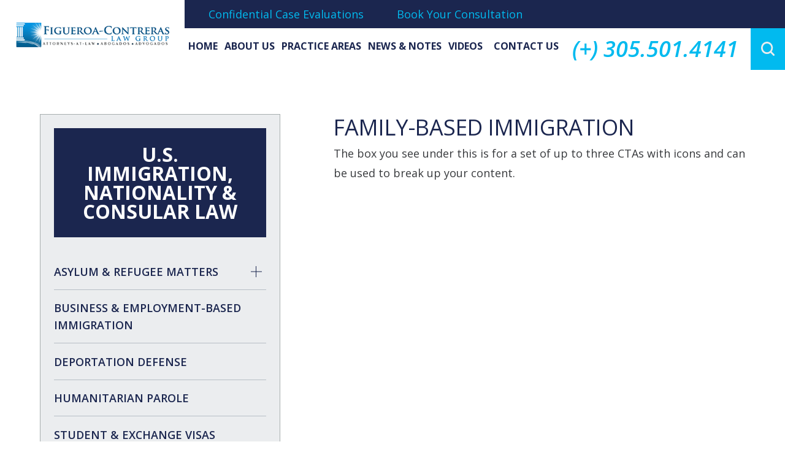

--- FILE ---
content_type: text/html; charset=utf-8
request_url: https://www.figueroa-law.com/u-s-immigration-nationality-consular-law/family-based-immigration/
body_size: 17065
content:
<!DOCTYPE html>
<html data-anim="1" data-prlx="1" data-flr="1" data-i="uekmybthzia" data-is="tmbvm4nn_7l" data-gmap="AIzaSyDr4mqyjoE36xK6BC3onriSq874w6huciU" data-sa="jDZL64QwADjSJUmjC0UuWMmRtL%2BpXAypV%2Fj5p5QKc6BfWOnraHenv%2BMgLJBlV%2FBzCASHogxu3s%2B4jBCucAEk9Q2fd3Hvml%2F%2B2nC0OC%2BkJE8WyLrawD8VptVuS97Chd6jYGg1NyTmneUY2dj9hXanGRbWVDc%3D">
<head>
	<script type="text/javascript" src="/cms/includes/fpgvj2cxo8r.2601301339051.js" defer data-require='["j/poly","j/modernizr","j/jquery","j/jquery.ui","j/ui.touch","j/ui.wheel","j/ui.draw","j/ui.mobile","j/timezone","static","j/jquery.cookie","extensions","uri","behaviors","c/scrollbar","c/loading","m/date","form","adapter","v/jwplayer","video","a/bootstrap","svg"]'></script>
	<title>Family-Based Immigration | Miami Immigration Attorney</title>
	<link rel="canonical" href="https://www.figueroa-law.com/u-s-immigration-nationality-consular-law/family-based-immigration/"/>
	<meta content="text/html; charset=utf-8" http-equiv="Content-Type"/>
	<meta content="initial-scale=1" name="viewport"/>
	<meta http-equiv="X-UA-Compatible" content="IE=edge,chrome=1"/>
	<meta name="description" content="Figueroa-Contreras Law Group can help your family live in the U.S. Contact our Miami immigration law attorney for a confidential consultation today."/>
	<meta property="og:type" content="website"/>
	<meta property="og:site_name" content="Figueroa-Contreras Law Group PLLC"/>
	<meta property="og:url" content="https://www.figueroa-law.com/u-s-immigration-nationality-consular-law/family-based-immigration/"/>
	<meta property="og:image" content="https://www.figueroa-law.com/images/social-share-banner.jpg"/>
	<meta name="twitter:card" content="summary_large_image"/>
	<meta name="twitter:image" content="https://www.figueroa-law.com/images/social-share-banner.jpg"/>
	<meta property="article:publisher" content="https://www.facebook.com/FigueroaContrerasLawGroup/"/>
	<meta name="robots" content="NOINDEX,NOFOLLOW"/>
	<meta name="google-site-verification" content="H4OSuMAeNIbjZ3lYPEQ-X0qoPryRw9JrEEZBRXLaXqs"/>
	<meta name="msvalidate.01" content="8CA9992E35EABDFFD36F4A8C0CEEA40B"/>
	<script type="text/javascript">
(function(n){var t=n.Process||{},i=function(n){var t=+n;return isNaN(t)?n:t},u=function(n){return decodeURIComponent(n.replace(/\+/g,"%20"))},h=/\{(.+?)\}/g,c=window.location.hash&&window.location.hash[1]==="~"&&!/\bSPPC=./i.test(document.cookie||""),s=[],e=null,r=null,o=null,f=null;t.Page=function(n){for(var i=n.length;i--;)c?s.push(n[i]):t.Element(document.getElementById(n[i]))};t.Delayed=function(){var n,i;for(r=null;n=s.shift();)t.Element(document.getElementById(n));try{i=new CustomEvent("process.delayed",{bubbles:!0,cancelable:!0});document.documentElement.dispatchEvent(i)}catch(u){}};t.Element=function(n){if(n)switch(n.getAttribute("data-process")){case"if":t.If(n);break;case"replace":t.Replace(n);break;default:t.Fix(n)}};t.Replace=function(n){var i,f=n.parentNode,r=document.createTextNode(t.Get(n.getAttribute("data-replace"))),u=n.firstElementChild;u&&u.getAttribute&&(i=u.getAttribute("href"))&&i.substring(0,4)==="tel:"&&(i=document.createElement("a"),i.setAttribute("href","tel:"+r.data),i.appendChild(document.createTextNode(r.data)),r=i);f.insertBefore(r,n);f.removeChild(n)};t.Fix=function(n){var r,u,i,f=n.attributes.length,e=n.childNodes.length;if(n.nodeName==="SCRIPT"){n.parentNode.removeChild(n);return}while(f--)r=n.attributes[f],r.name.substring(0,13)=="data-replace-"&&(u=r.name.substring(13),n.setAttribute(u,t.Get(r.value)),n.removeAttribute(r.name));while(e--)i=n.childNodes[e],i.nodeType===3&&i.data&&i.data.indexOf("{")>=0&&(i.data=t.Get(i.data))};t.If=function(n){for(var i,u,f,e,o=n.parentNode,s=n.attributes.length,r=undefined;s--;){i=n.attributes[s];switch(i.name){case"field":r=t.Check(n,t.Get(i.value));break;case"nofield":r=!t.Check(n,t.Get(i.value))}if(r!==undefined)break}if(r)for(u=n.childNodes,f=0,e=u.length;f<e;f++)o.insertBefore(u[0],n);o.removeChild(n)};t.Check=function(n,r){for(var u,f,e=n.attributes.length;e--;){u=n.attributes[e];switch(u.name){case"equals":return r==t.Get(u.value);case"gt":case"greaterthan":case"morethan":return i(r)>i(t.Get(u.value));case"gte":return i(r)>=i(t.Get(u.value));case"lt":case"lessthan":case"lesserthan":return i(r)<i(t.Get(u.value));case"lte":return i(r)<=i(t.Get(u.value));case"ne":case"notequals":return r!=t.Get(u.value);case"contains":return f=t.Get(u.value),r.indexOf(f>=0);case"notcontains":return f=t.Get(u.value),!r.indexOf(f>=0);case"in":return f=t.Get(u.value),t.InArray(r,(""+f).split(","));case"notin":return f=t.Get(u.value),!t.InArray(r,(""+f).split(","));case"between":return f=t.Get(u.value).Split(","),f.length==2&&i(r)>=i(f[0])&&i(r)<=i(f[1])?!0:!1}}return!!r};t.InArray=function(n,t){for(var i=t.length;i--;)if(t[i]==n)return!0;return!1};t.Get=function(n){return n.replace(h,function(n,i){var r=i.split("/"),f=r.shift();return t.Data(f.split(":"),0,r[0])||u(r.shift()||"")})};t.Data=function(n,i,r){var u;switch(n[i].toLowerCase()){case"f":return t.Format(n[i+1],n,i+2,r);case"if":return t.Data(n,i+1)?n.pop():"";case"ifno":case"ifnot":return t.Data(n,i+1)?"":n.pop();case"q":case"querystring":return t.Query(n[i+1])||"";case"session":case"cookie":return t.Cookie(n[i+1])||"";case"number":return t.Number(n[i+1],r)||"";case"request":return u=t.Cookie("RWQ")||window.location.search,u&&u[0]==="?"&&n[i+1]&&n[i+1][0]!="?"&&(u=u.substr(1)),u;case"u":return t.UserData(n[i+1])||"";default:return""}};t.Format=function(n,i,r,u){var h,f,s,e,o;if(!n||r>i.length-1)return"";if(h=null,f=null,n=n.toLowerCase(),e=0,n=="binary")e=2;else if(r+1<i.length)switch(n){case"p":case"phone":case"p2":case"phone2":case"p3":case"phone3":i[r].indexOf("0")>=0&&(f=i[r],e=1);break;default:s=parseInt(i[r]);isNaN(s)||(h=s,e=1)}o=t.Data(i,r+e,u);switch(n){case"p":case"phone":return t.Phone(""+o,f);case"p2":case"phone2":return t.Phone(""+o,f||"000.000.0000");case"p3":case"phone3":return t.Phone(""+o,f||"000-000-0000");case"tel":return t.Phone(""+o,f||"0000000000")}};t.Phone=function(n,t){var u,i,f,r;if(!n)return"";if(u=n.replace(/\D+/g,""),u.length<10)return n;for(i=(t||"(000) 000-0000").split(""),f=0,r=0;r<i.length;r++)i[r]=="0"&&(f<u.length?i[r]=u[f++]:(i.splice(r,1),r--));return f==10&&u.length>10&&i.push(" x"+u.substring(10)),i.join("")};t.Query=function(n){var r,f,o,i,s;if(!e)for(e={},r=t.Cookie("RWQ")||window.location.search,f=r?r.substring(1).split("&"):[],o=f.length;o--;)i=f[o].split("="),s=u(i.shift()).toLowerCase(),e[s]=i.length?u(i.join("=")):null;return e[n.toLowerCase()]};t.Cookie=function(n){var f,i,o,e,t;if(!r)for(r={},f=document.cookie?document.cookie.split("; "):[],i=f.length;i--;){o=f[i].split("=");e=u(o.shift()).toLowerCase();t=o.join("=");switch(t[0]){case"#":r[e]=+t.substring(1);break;case":":r[e]=new Date(+t.substring(1));break;case"!":r[e]=t==="!!";break;case"'":r[e]=u(t.substring(1));break;default:r[e]=u(t)}}for(f=n.split("|"),i=0;i<f.length;i++)if(t=r[f[i].toLowerCase()],t)return t;return""};t.UserData=function(n){switch(n){case"DisplayName":return t.Cookie("U_DisplayName")||"";case"TimeOfDay":var r=new Date,i=r.getHours();return i>=17||i<5?"Evening":i<12?"Morning":"Afternoon"}};t.Number=function(n,i){var s,u,r,e;if(!i)return i;if(!o)for(o={},s=(t.Cookie("PHMAP")||"").split(","),e=0;e<s.length;e++)u=(s[e]||"").split("="),u.length===2&&(o[u[0]]=u[1]);return r=o[i],r&&r!=="0"||(r=i),f||(f={}),f[r]=1,r};t.Phones=function(){var n,t;if(f){n=[];for(t in f)f.hasOwnProperty(t)&&n.push(t);return n.join("|")}return null};n.Process=t;document.documentElement&&(document.documentElement.clientWidth<=1280||(t.Cookie("pref")&1)==1)&&(document.documentElement.className+=" minimize")})(this);
(function(n){window.rrequire||n(window)})(function(n){function b(i,r,u,f){var h,b,e,a,g,o,nt=(new Date).getTime(),p,c,l,w;if(((!s||nt-s>1e3)&&(st(),s=nt),!t[i])&&(h=k(i,f),h.length)){switch(h[0]){case"/common/js/j/jquery.js":case"/common/js/j/jquery.1.x.js":case"/common/js/j/jquery.2.x.js":h[0]=n.Modernizr&&n.Modernizr.canvas?"/common/js/j/jquery.2.x.js":"/common/js/j/jquery.1.x.js"}if(d(h),f==="css"?(e=n.document.createElement("link"),e.setAttribute("type","text/css"),e.setAttribute("rel","stylesheet"),a="href"):(e=n.document.createElement("script"),e.setAttribute("type","text/javascript"),e.setAttribute("async","async"),a="src",g=h.length<2||i[0]==="/"),i.indexOf("j/jquery")>=0)try{throw new Error("Jquery Require "+i);}catch(tt){for(console.log(tt.stack),p=[],c=arguments;c;)l=[],l.push.apply(l,c),p.push(l),w=c.callee.caller,c=w&&w.arguments;console.log(JSON.stringify(p))}o=h[0];o.substring(0,8)==="/common/"?o=v+o:o.substring(0,5)===rt&&(o=y+o);ot(e,i,f,g);e.setAttribute(a,o);b=n.document.head||n.document.body;b.appendChild(e)}}function ot(t,i,r,e){var s=function(){e?(n.register(i),l()):r==="css"&&(f[i]=!0,l())},o=function(){r==="js"&&console.log('error - "'+i+'" could not be loaded, rrequire will not fire.')};t.addEventListener?(t.addEventListener("load",s,!1),t.addEventListener("error",o,!1)):t.onload=t.onreadystatechange=function(n,r){var f=t.readyState;if(r||!f||/loaded|complete/.test(f)){if(f==="loaded"&&(t.children,t.readyState==="loading"&&(f="error")),t.onload=t.onreadystatechange=null,t=null,e&&f!=="error"){setTimeout(function(){var n=u[i];!n||n()?s():o();s=null;o=null},1);return}f==="error"?o():s();o=null;sucess=null}}}function st(){for(var t,r,u,i=document.querySelectorAll("script[src]"),n=0;n<i.length;n++)t=i[n],r=t.getAttribute("src"),u=t.getAttribute("data-require"),c(r,u,"js");for(i=document.querySelectorAll("link[rel='stylesheet'][href]"),n=0;n<i.length;n++)t=i[n],r=t.getAttribute("href"),u=t.getAttribute("data-require"),c(r,u,"css")}function k(t,i){var r=[];if(!t)return r;if(t.indexOf(n.location.origin)===0&&(t=t.substring(n.location.origin.length)),m=et.exec(t)){if(m[1])return r.push(t),r;if(m[2])return r.push(n.location.protocol+t),r;(m=/(.+?)\.\d{13}(\.\w{2,12})$/.exec(t))&&(t=m[1]+m[2]);r.push(t);(m=/^\/(common|cms)\/(admin\/|js\/|css\/)?(.+?)(\.js|\.css)$/.exec(t))&&(t=m[1]==="cms"?m[1]+"/"+(m[2]||"")+m[3]:m[2]==="admin/"?m[2]+m[3]:m[3],r.push(t))}else/^cms\//.test(t)?r.push("/"+t+"."+i):/^admin\//.test(t)?r.push("/common/"+t+"."+i):i==="js"?r.push("/common/js/"+t+"."+i):i==="css"&&r.push("/common/css/"+t+"."+i),r.push(t);return r}function c(n,i,r){var f,u;if(n&&!t[n]&&(f=k(n,r),d(f),i)){try{arr=it(i)}catch(e){return}for(len=arr&&arr.length,u=0;u<len;u++)c(arr[u],null,r)}}function d(n,i){for(var r,u=0;u<n.length;u++){r=n[u];switch(r){case"j/jquery":case"j/jquery.1.x":case"j/jquery.2.x":case"j/jquery.3.x":t["j/jquery"]=!0;t["j/jquery.1.x"]=!0;t["j/jquery.2.x"]=!0;t["j/jquery.3.x"]=!0;t["/common/js/j/jquery.js"]=!0;t["/common/js/j/jquery.1.x.js"]=!0;t["/common/js/j/jquery.2.x.js"]=!0;t["/common/js/j/jquery.3.x.js"]=!0;break;case"cms":case"cms-5":i==="css"?(t.cms=!0,t["cms-5"]=!0,t["/common/css/cms.css"]=!0,t["/common/css/cms-5.css"]=!0):t[r]=!0;break;default:t[r]=!0}}}function g(n){for(var t,i=n.length;i--;)if(t=n[i],t&&!f[t])return!1;return!0}function ht(){var t,n=r.length;for(e&&(clearTimeout(e),e=0);n--;)t=r[n],t[2]===!0&&r.splice(n,1);r.length===0&&document.documentElement.classList&&document.documentElement.classList.remove("requiring")}function l(){for(var t,i=0,u=r.length;i<u;)(t=r[i++],t[2]!==!0)&&g(t[0])&&(t[2]=!0,t[1](n.jQuery,n),e&&clearTimeout(e),e=setTimeout(ht,1))}function nt(n){var t;if(n){if(typeof n=="string")return[n.toLowerCase()];if(Array.isArray(n)){for(t=n.length;t--;)n[t]=(""+(n[t]||"")).toLowerCase();return n}return null}return null}function tt(n,t){for(var i,r,u=0;u<n.length;u++)if(i=h[n[u]],i){for(n.splice(u,1),u--,r=i[0].length;r--;)n.push(i[0][r]);if(i[1]&&t)for(r=i[1].length;r--;)t.push(i[1][r])}t&&t.length&&tt(t)}function ct(t){var r=0,i=function(){if(n.google&&n.google.maps)n.register(t);else if(++r>20)throw new Error("Unable to load google maps api script.");else setTimeout(i,250)};setTimeout(i,250)}var it=function(n,t){return(window.JSON2||JSON).parse(n,t)},i="/",o=".",a=":",v=i+i+"www.scorpioncms.com",rt=i+"cms"+i,y=i+i+window.location.host,f={},t={},r=[],e=0,p=document&&document.documentElement&&document.documentElement.getAttribute("data-gmap"),ut=p&&"&key="+p,w=Object.prototype,lt=w.toString,ft=w.hasOwnProperty,h={jquery:[["j/jquery","j/jquery.ui"]],behavior:[["behaviors"],["cms-behave"]],googlemap:[["https"+a+i+i+"maps.googleapis.com/maps/api/js?v=3&libraries=places&callback=registermap"+(ut||"")]],map:[["m/gmap"]],loading:[["c/loading2"],["cms-5"]],jwplayer:[[i+"common/js/v/jwplayer"+o+"js"]],tools:[["jquery","behavior","extensions","uri","chart","c/cms","c/scrollbar","loading","form"],["cms-tools","opensans"]],opensans:[["https"+a+i+i+"fonts.googleapis.com/css?family=Open+Sans:300,400italic,400,600,700|Montserrat:400,700"]],ckeditor:[[o+o+i+"ckeditor/ckeditor"]],ck:[["admin/ck/ckeditor"]],ace:[[i+i+"cdnjs.cloudflare.com/ajax/libs/ace/1.4.11/ace"+o+"js"]],weather:[["m/weather"]],cookie:[["j/jquery.cookie"]],form2:[["admin/js/form","admin/js/poly"]]},u={"j/jquery":function(){return!!n.jQuery},"j/jquery.1.x":function(){return!!n.jQuery},"j/jquery.2.x":function(){return!!n.jQuery},"j/jquery.3.x":function(){return!!n.jQuery},"j/jquery.ui":function(){return!!(n.jQuery&&n.jQuery.widget)},"j/jquery.cookie":function(){return!!(n.jQuery&&n.jQuery.cookie)},"j/poly":function(){return!!(n.Element&&n.Element.prototype&&n.Element.prototype.scrollIntoViewport)},googlemap:function(){return!!(n.google&&n.google.maps)},jwplayer:function(){return!!n.jwplayer},ckeditor:function(){return!!n.CKEDITOR},ace:function(){return!!n.ace},weather:function(){return!!(n.jQuery&&n.jQuery.weather)}},et=/^(https?:)?(\/\/([\w\-\.]+))?(\/.+)/i,s;(function(){var n;for(var t in u)ft.call(u,t)&&(n=h[t],n&&n[0]&&n[0][0]&&(u[n[0][0]]=u[t]))})();Array.isArray||(Array.isArray=function(n){return Object.prototype.toString.call(n)==="[object Array]"});Function.isFunction||(Function.isFunction=function(n){return Object.prototype.toString.call(n)==="[object Function]"});s=null;n.registerLoading=function(n){t[n]=!0};n.register=function(n){n&&typeof n=="string"&&(t[n]=!0,f[n]=!0,l())};n.registermap=function(){var n=h.googlemap[0][0];register(n)};n.rrequire=function(i,e,o){var a,h,v,c,s,y,l;if(i=nt(i),i){for(Function.isFunction(o)&&(a=o,o=e,e=a,a=null),o=nt(o),o||(o=[]),tt(i,o),h=i.length,v=!0;h--;)if((c=i[h],c)&&(s=c.toLowerCase(),!f[s])){if(y=u[s],y&&y()){f[s]=!0;continue}if(v=!1,!t[s]){if(s.indexOf("maps.googleapis.com")!==-1&&document.querySelector("script[src*='maps.googleapis.com']")){ct(s);continue}b(c,"script","src","js")}}for(h=0;h<o.length;)(l=o[h],l)&&(s=l.toLowerCase(),f[s]||b(l,"link","href","css"),h++);Function.isFunction(e)&&(v||g(i)?e(n.jQuery,n):r.push([i,e,!1]))}};n.rrequire.setBase=function(n){v=n};n.rrequire.setHost=function(n){y=n};n.rrequire.setDetect=function(n,t){n&&typeof n=="string"&&Function.isFunction(t)&&(u[n]=t)};n.rrequire.getLoading=function(){var n=Object.keys(t);return n.sort(),console.log(JSON.stringify(n,null,"\t"))};n.require||(n.require=n.rrequire)});
</script>
	<link rel="stylesheet" type="text/css" href="/cms/includes/7q009srs4ii.2601301339051.css" data-require='["cms","cms-behave"]'/>
	<script>(function(){
var cook = /(?:^|\b)COOK=(.+?)(?:$|;)/.exec( document.cookie )?.[1];
var analytics;
var marketing;
if(cook==='YES'){analytics=true;marketing=true;}
else if(cook==='NO!'){analytics=false;marketing=false;}
else if(cook==='ANALYTICS'){analytics=true;marketing=false;}
else if(cook==='MARKETING'){analytics=false;marketing=true;}
else{analytics=true;marketing=navigator.globalPrivacyControl||window.doNotSell?false:true;}
window.$consentState={analytics,marketing};
})();</script>
<script type="module" src="/common/usc/p/manage-cookies.js"></script>
</head>
<body class="sub family-based-immigration-page u-s-immigration-nationality-consular-law-branch" data-config="_yz0lhw_.ogd\haz539ve.p06" data-id="8995931">
<header class="icobalt ilayout" id="HeaderZone"><form id="Form_HeaderArea" method="post" enctype="multipart/form-data" action="/u-s-immigration-nationality-consular-law/family-based-immigration/" data-search="1">
<input type="hidden" name="_m_" value="HeaderArea">
<div class="header-area full" id="HeaderArea">
	
	<a class="top-logo" href="/"><img alt="Figueroa-Contreras Law Group" src="/images/logo.png" title="Figueroa-Contreras Law Group"></a>
	<div class="header-box">
		<div class="top-bar" id="HeaderAreaTopbar">
			<nav class="secondary-nav">
				<ul>
					<li data-item="i">
						<a href="/confidential-case-evaluations/">Confidential Case Evaluations</a>
					</li>
					<li data-item="i">
						<a href="https://square.site/book/4MCYCB7QDX626/figueroa-contreras-law-group-miami-fl">Book Your Consultation</a>
					</li>
				</ul>
			</nav>
			
		</div>
		<div class="nav-bar">
			<div class="box">
				<nav class="top-nav">
					<ul class="desktop-nav container" id="TopNavigation">
						<li class="menu-close menu-btn">
							<icon class="angle-left"></icon> Back
						</li>
						<li class="home  child0">
							<a href="/" target="">Home</a>
							
						</li><li class="about-us  child3">
							<a href="/about-us/" target="">About Us</a>
							<icon class="angle-right panel-btn"></icon>
								<div class="dd-nav">
									<div class="main">
										<ul id="Ddabout-us">
											<li class="dd-close panel-btn">
												<icon class="angle-left"></icon> Back
											</li>
											<li class="the-firm ">
												<a href="/about-us/the-firm/" target="">The Firm</a>
											</li><li class="news-notes ">
												<a href="/news-notes/" target="">News & Notes</a>
											</li><li class="our-videos ">
												<a href="/videos/" target="">Our Videos</a>
											</li>
										</ul>
									</div>
								</div>
							
						</li><li class="practice-areas  child4">
							<a href="/practice-areas/" target="">Practice Areas</a>
							<icon class="angle-right panel-btn"></icon>
								<div class="dd-nav">
									<div class="main">
										<ul id="Ddpractice-areas">
											<li class="dd-close panel-btn">
												<icon class="angle-left"></icon> Back
											</li>
											<li class="federal-criminal-defense ">
												<a href="/federal-criminal-defense/" target="">Federal Criminal Defense</a>
											</li><li class="florida-criminal-defense ">
												<a href="/criminal-defense/" target="">Florida Criminal Defense</a>
											</li><li class="immigration-law ">
												<a href="/u-s-immigration-nationality-consular-law/" target="">Immigration Law</a>
											</li><li class="international-criminal-defense ">
												<a href="/international-criminal-defense-extradition/" target="">International Criminal Defense</a>
											</li>
										</ul>
									</div>
								</div>
							
						</li><li class="news-notes  child1">
							<a href="/news-notes/" target="">News & Notes</a>
							<icon class="angle-right panel-btn"></icon>
								<div class="dd-nav">
									<div class="main">
										<ul id="Ddnews-notes">
											<li class="dd-close panel-btn">
												<icon class="angle-left"></icon> Back
											</li>
											<li class="2018 ">
												<a href="/news-notes/2018/" target="">2018</a>
											</li>
										</ul>
									</div>
								</div>
							
						</li><li class="videos  child1">
							<a href="/videos/" target="">Videos</a>
							<icon class="angle-right panel-btn"></icon>
								<div class="dd-nav">
									<div class="main">
										<ul id="Ddvideos">
											<li class="dd-close panel-btn">
												<icon class="angle-left"></icon> Back
											</li>
											<li class="firm-videos ">
												<a href="/videos/firm-videos/" target="">Firm Videos</a>
											</li>
										</ul>
									</div>
								</div>
							
						</li><li class="contact-us  child0">
							<a href="/contact-us/" target="">Contact Us</a>
							
						</li>
					</ul>
				</nav>
				<div class="contact-info">
					<a class="phone-link" href="tel:(305) 501-4141" id="HeaderArea_1" data-replace-href="tel:{F:P:Cookie:PPCP1/(305)%20501-4141}"><span class="desktop">(+) <span id="HeaderArea_2" data-process="replace" data-replace="{F:P:000.000.0000:Cookie:PPCP1/305.501.4141}">305.501.4141</span></span><icon class="phone-19 for-mobile"></icon></a>
					<div id="google_translate_element"></div>
				</div>
			</div>
			<div class="site-search">
				<span class="search-btn"><icon class="search-4" svg="61991"><svg viewBox="0 0 1024 1024"><use data-href="/cms/svg/uekmybthzia.svg#icon_61991"></use></svg></icon></span>
				<div class="popup ui-repeater" id="SiteSearch">
					<span class="search-btn" data-item="i" data-key="">close
						<icon class="close"></icon></span>
					<div class="search-box" data-item="i" data-key="">
						<label for="SiteSearch_ITM0_C"><span>How Can We Help?</span></label>
						<div class="search-input">
							<input type="search" id="SiteSearch_ITM0_C" class="ui-cms-input" name="SiteSearch$ITM0$C" value>
							<button type="submit" id="SiteSearch_ITM0_ctl02" name="SiteSearch$ITM0$ctl02" data-commandname="Search"><icon class="search-4"></icon></button>
						</div>
					</div>
				</div>
			</div>
		</div>
		<nav class="top-nav mobile-nav">
			<ul>
				<li class="phone-call">
					<a href="tel:(305) 501-4141" id="HeaderArea_3" data-replace-href="tel:{F:P:Cookie:PPCP1/(305)%20501-4141}"><icon class="phone-2"></icon> Call Now</a>
				</li>
				<li>
					<a href="/practice-areas/"><icon class="azservices"></icon> Practice Areas</a>
				</li>
				<li>
					<a href="/about-us/the-firm/attorney-profiles/"><icon class="group"></icon> Our Team</a>
				</li>
				<li>
					<button id="MenuButton" class="menu-btn"><icon class="menu-9"></icon> More
						<span class="mobile-switch">+</span></button>
				</li>
			</ul>
		</nav>
	</div>
</div>
</form>
<script id="Process_HeaderArea" type="text/javascript" style="display:none;">window.Process&&Process.Page(['Process_HeaderArea','HeaderArea_1','HeaderArea_2','HeaderArea_3']);</script>
</header>
<main>
	<div class="icobalt ilayout" id="TopMainZone"></div>
	<div class="column-content main">
		<article class="icobalt ilayout main-zone" id="MainZone"><div class="content-style" id="MainContent"><h1>Family-Based Immigration</h1>
<p>The box you see under this is for a set of up to three CTAs with icons
	 and can be used to break up your content.</p></div></article>
		<div class="icobalt ilayout side-zone" id="SideZone"><div class="side-img ui-repeater" id="PracticeAreaSideImg"></div><aside class="side-nav" id="ServicesSideNav">
	
	<nav>
		<header>
			<a href="/u-s-immigration-nationality-consular-law/">
				<h5>U.S. Immigration, Nationality & Consular Law</h5>
			</a>
		</header>
		<ul>
			<li class="level-1  child-1">
				<a href="/u-s-immigration-nationality-consular-law/asylum-refugee-matters/" target="">Asylum & Refugee Matters</a>
				<ul class="fly-list"><li class="level-2  child-0">
				<a href="/news-notes/2018/april/asylum-faqs/" target="">Asylum FAQs</a>
				
			</li></ul>
			</li><li class="level-1  child-0">
				<a href="/u-s-immigration-nationality-consular-law/business-employment-based-immigration/" target="">Business & Employment-Based Immigration</a>
				
			</li><li class="level-1  child-0">
				<a href="/u-s-immigration-nationality-consular-law/deportation-defense/" target="">Deportation Defense</a>
				
			</li><li class="level-1  child-0">
				<a href="/u-s-immigration-nationality-consular-law/humanitarian-parole/" target="">Humanitarian Parole</a>
				
			</li><li class="level-1  child-0">
				<a href="/u-s-immigration-nationality-consular-law/student-exchange-visas/" target="">Student & Exchange Visas</a>
				
			</li><li class="level-1  child-0">
				<a href="/u-s-immigration-nationality-consular-law/u-s-citizenship-naturalization/" target="">U.S. Citizenship & Naturalization</a>
				
			</li><li class="level-1  child-0">
				<a href="/u-s-immigration-nationality-consular-law/victims-of-domestic-violence-vawa-trafficking-t-/" target="">Victims of Domestic Violence (VAWA), Trafficking (T Visas) & Certain Crimes (U Visas)</a>
				
			</li><li class="level-1  child-0">
				<a href="/u-s-immigration-nationality-consular-law/visa-immigration-options-for-artists-athletes-en/" target="">Visa & Immigration Options for Artists, Athletes & Entertainers</a>
				
			</li><li class="level-1  child-0">
				<a href="/u-s-immigration-nationality-consular-law/visa-revocations-cancellations/" target="">Visa Revocations & Cancellations</a>
				
			</li>
		</ul>
	</nav>
</aside><aside class="side-attorneys-area" id="SideAttorneysArea">
	
	<a class="linked-header" href="/about-us/the-firm/attorney-profiles/">
		<header id="SideAttorneysAreaHeader"><h5>Meet Our Team</h5></header>
	</a>
	<div class="container ui-repeater" id="SideAttorneysAreaFeed" data-role="container">
		<ul class="attorney-list items-6" data-total="6" data-role="list">
			<li class="item-1" data-role="item" data-item="i" data-key="5">
				<a href="/about-us/the-firm/attorney-profiles/kristy-figueroa-contreras/"><img src="/Shared/images/spacer.gif" style="background-image:url('/images/Kristy-Figueroa-Contreras-Attorney.jpg')" alt="Kristy Figueroa-Contreras" title="Kristy Figueroa-Contreras">
					
					<strong>Kristy Figueroa-Contreras</strong> 
				</a>
			</li><li class="item-2" data-role="item" data-item="i" data-key="19">
				<a href="/about-us/the-firm/attorney-profiles/michael-j-liberatore/"><img src="/Shared/images/spacer.gif" style="background-image:url('/images/attorneys/Michael-J.-Liberatore-headshot.jpg')" alt="Michael J. Liberatore" title="Michael J. Liberatore">
					
					<strong>Michael J. Liberatore</strong> 
				</a>
			</li><li class="item-3" data-role="item" data-item="i" data-key="16">
				<a href="/about-us/the-firm/attorney-profiles/marie-javier/">
					<img src="/Shared/images/spacer.gif" style="background-image:url('/images/attorneys/Marie-Javier-headshot.jpg')" alt="Marie Javier" title="Marie Javier">
					<strong>Marie Javier</strong> 
				</a>
			</li><li class="item-4" data-role="item" data-item="i" data-key="12">
				<a href="/about-us/the-firm/attorney-profiles/emilio-darce/"><img src="/Shared/images/spacer.gif" style="background-image:url('/images/Emilio-D-Arce-Senior-Paralegal.jpg')" alt="Emilio D'Arce" title="Emilio D'Arce">
					
					<strong>Emilio D'Arce</strong> 
				</a>
			</li><li class="item-5" data-role="item" data-item="i" data-key="15">
				<a href="/about-us/the-firm/attorney-profiles/i-kimiko-tejada/"><img src="/Shared/images/spacer.gif" style="background-image:url('/images/Kimiko-Tejada-Legal-Assistant.jpg')" alt="I. Kimiko Tejada" title="I. Kimiko Tejada">
					
					<strong>I. Kimiko Tejada</strong> 
				</a>
			</li><li class="item-6" data-role="item" data-item="i" data-key="18">
				<a href="/about-us/the-firm/attorney-profiles/stephan-g-schneider/"><img src="/Shared/images/spacer.gif" style="background-image:url('/images/attorneys/Image[1].jpeg')" alt="Stephan G. Schneider" title="Stephan G. Schneider">
					
					<strong>Stephan G. Schneider</strong> 
				</a>
			</li>
		</ul>
	</div>
	<div class="scrolling-list-nav">
		<span class="prev" data-role="nav" data-direction="prev">Prev</span>
		<span class="next" data-role="nav" data-direction="next">Next</span>
	</div>
</aside></div>
	</div>
	<div class="icobalt ilayout" id="BottomMainZone"><section class="testimonial-area" id="TestimonialsArea">
	
	<div class="main">
		<header id="TestimonialsAreaHeader">
			<h4>Testimonials</h4>
		</header>
		<div class="testimonial-list">
			<div class="container ui-repeater" id="TestimonialsAreaFeed" data-role="container">
				<ul class="items-6" data-total="6" data-role="list">
					<li class="item-1" data-role="item" data-item="i" data-key="166213">
						<blockquote>
							<small style="display:none"><span itemprop="name">Figueroa-Contreras Law Group</span></small>
							<strong itemprop="name">She was professional, always available for any question I had and she did a great job representing me. I highly recommend!</strong> 
							
								<p>
									-
									<span itemprop="name">Stefan</span>
								</p>
							
							
						</blockquote>
					</li><li class="item-2" data-role="item" data-item="i" data-key="166208">
						<blockquote>
							<small style="display:none"><span itemprop="name">Figueroa-Contreras Law Group</span></small>
							<strong itemprop="name">I'm very happy that I choose Kristin as my Attorney. La Mejor.</strong> 
							
								<p>
									-
									<span itemprop="name">Erick</span>
								</p>
							
							
						</blockquote>
					</li><li class="item-3" data-role="item" data-item="i" data-key="166209">
						<blockquote>
							<small style="display:none"><span itemprop="name">Figueroa-Contreras Law Group</span></small>
							<strong itemprop="name">I had a feeling as if my family member was trying to defend me, if I ever need a lawyer again Kristy Figueroa-Contreras is my number one choice!!!</strong> 
							
								<p>
									-
									<span itemprop="name">Mikheil K.</span>
								</p>
							
							
						</blockquote>
					</li><li class="item-4" data-role="item" data-item="i" data-key="166210">
						<blockquote>
							<small style="display:none"><span itemprop="name">Figueroa-Contreras Law Group</span></small>
							<strong itemprop="name">Kristy is a very dedicated professional. She is always truthful and sincere and fights for your legal rights from the beginning to the end.</strong> 
							
								<p>
									-
									<span itemprop="name">Aylec</span>
								</p>
							
							
						</blockquote>
					</li><li class="item-5" data-role="item" data-item="i" data-key="166211">
						<blockquote>
							<small style="display:none"><span itemprop="name">Figueroa-Contreras Law Group</span></small>
							<strong itemprop="name">I was more than satisfied with her representation, if I ever need a lawyer again, Kristy Figueroa-Contreras is my number one choice, highly recommended.</strong> 
							
								<p>
									-
									<span itemprop="name">Mikheil</span>
								</p>
							
							
						</blockquote>
					</li><li class="item-6" data-role="item" data-item="i" data-key="166212">
						<blockquote>
							<small style="display:none"><span itemprop="name">Figueroa-Contreras Law Group</span></small>
							<strong itemprop="name">Recomiendo al bufete Figueroa-Contreras para sus casos de inmigración o defensa criminal</strong> 
							
								<p>
									-
									<span itemprop="name">Stella</span>
								</p>
							
							
						</blockquote>
					</li>
				</ul>
			</div>
			<div class="scrolling-list-nav">
				<span class="prev" data-role="nav" data-direction="prev">Prev</span>
				<span class="next" data-role="nav" data-direction="next">Next</span>
			</div>
		</div>
	</div>
	<div class="btn-con">
		<a class="btn v2" href="/testimonials/">Read More Testimonials</a>
	</div>
</section><form id="Form_CollapsingContactArea" method="post" enctype="multipart/form-data" action="/u-s-immigration-nationality-consular-law/family-based-immigration/">
<input type="hidden" name="_m_" value="CollapsingContactArea">
<section class="collapsing-contact-area" id="CollapsingContactArea">
	
	<div class="main slider-box">
		<header id="CollapsingContactAreaHeader"><h4>Your Future. Your Freedom. Our Focus.</h4></header>
		<div class="contact-form slider-panel ui-repeater ui-contact-form" id="CollapsingContactAreaForm" data-tab="coll-contact">
			<fieldset data-item="i" data-key="">
				<ul>
					<li class="half left-fields">
						<ul>
							<li>
								<label class="hide" for="CollapsingContactAreaForm_ITM0_Name">Name:</label>
								<div class="input-text">
									<input placeholder="Name" required="required" type="text" id="CollapsingContactAreaForm_ITM0_Name" style="background-image:url('data:image/png;background-repeat:no-repeat;background-attachment:scroll;background-size:16px 18px;background-position:98% 50%" autocomplete="off" class="ui-cms-input" name="CollapsingContactAreaForm$ITM0$Name" value>
									<div class="validation" for="CollapsingContactAreaForm_ITM0_Name" data-type="valueMissing">
										Please enter your name.
									</div>
								</div>
							</li>
							<li>
								<label class="hide" for="CollapsingContactAreaForm_ITM0_Phone">Phone:</label>
								<div class="input-text">
									<input id="CollapsingContactAreaForm_ITM0_Phone" type="tel" placeholder="Phone" pattern="[(]\d{3}[)][\s]\d{3}[\-]\d{4}" class="phone-mask ui-cms-input" required="required" name="CollapsingContactAreaForm$ITM0$Phone" value>
									<div class="validation" for="CollapsingContactAreaForm_ITM0_Phone" data-type="typeMismatch">
										This isn't a valid phone number.
									</div>
									<div class="validation" for="CollapsingContactAreaForm_ITM0_Phone" data-type="valueMissing">
										Please enter your phone number.
									</div>
								</div>
							</li>
							<li>
								<label class="hide" for="CollapsingContactAreaForm_ITM0_EmailAddress">Email:</label>
								<div class="input-text">
									<input placeholder="Email" required="required" type="email" id="CollapsingContactAreaForm_ITM0_EmailAddress" class="ui-cms-input" name="CollapsingContactAreaForm$ITM0$EmailAddress" value>
									<div class="validation" for="CollapsingContactAreaForm_ITM0_EmailAddress" data-type="typeMismatch">
										This isn't a valid email address.
									</div>
									<div class="validation" for="CollapsingContactAreaForm_ITM0_EmailAddress" data-type="valueMissing">
										Please enter your email address.
									</div>
								</div>
							</li>
						</ul>
					</li>
					<li class="half right-fields">
						<ul>
							<li>
								<label class="hide" for="CollapsingContactAreaForm_ITM0_LeadTypeID">Are you a new client?</label>
								<div class="input-text">
									<select id="CollapsingContactAreaForm_ITM0_LeadTypeID" required="required" class="ui-cms-select ui-cms-input" name="CollapsingContactAreaForm$ITM0$LeadTypeID">
										<option value="">Are you a new client?</option>
										<option value="1">Yes, I am a potential new client</option>
										<option value="11">No, I'm a current existing client</option>
										<option value="13">I'm neither</option>
									</select>
									<div class="validation" for="CollapsingContactAreaForm_ITM0_LeadTypeID" data-type="valueMissing">
										Please make a selection.
									</div>
								</div>
							</li>
							<li class="message">
								<label class="hide" for="CollapsingContactAreaForm_ITM0_Message">Message</label>
								<div class="input-text">
									<textarea placeholder="Message" required="required" type="text" id="CollapsingContactAreaForm_ITM0_Message" class="ui-cms-input" name="CollapsingContactAreaForm$ITM0$Message"></textarea>
									<div class="validation" for="CollapsingContactAreaForm_ITM0_Message" data-type="valueMissing">
										Please enter a message.
									</div>
								</div>
							</li>
						</ul>
					</li>
					<li class="consent full">
						<div class="input-checkbox">
							<label class="chk lbl-inline" for="Consent"><input type="checkbox" id="CollapsingContactAreaForm_ITM0_Consent" name="CollapsingContactAreaForm$ITM0$Consent" required="required" class="ui-cms-input">
								<span style="color:white">I agree to receive communications by text message, phone call, or email
									 from Figueroa-Contreras Law Group, PLLC. You may opt out by replying STOP
									 or ask for more information by replying HELP. Message frequency varies.
									 Message and data rates may apply. You may review our
									<a href="/privacy-policy/" target="_blank" rel="noopener">Privacy Policy</a> to learn how your data is used.
								</span>
							</label>
							<div class="validation" for="CollapsingContactAreaForm_ITM0_Consent" data-type="valueMissing">
								Please agree to communications to continue.
							</div>
						</div>
					</li>
				</ul>
			</fieldset>
			<input id="CollapsingContactAreaForm_ITM0_FFD6" type="hidden" class="ui-cms-input" name="CollapsingContactAreaForm$ITM0$FFD6" value data-item="i" data-key="">
			<button class="btn v1" type="submit" id="CollapsingContactAreaForm_ITM0_ctl08" name="CollapsingContactAreaForm$ITM0$ctl08" data-item="i" data-key="" data-commandname="Update">Submit Information</button>
		</div>
		<div class="btn v1 slider-btn" data-tab="coll-contact" data-close="true">
			trust Us with Your Case
		</div>
	</div>
</section>
</form></div>
</main>
<footer class="icobalt ilayout" id="FooterZone"><div class="footer full" id="Footer">
	
	<div class="main">
		<nav class="footer-nav">
			<ul class="footer-links" id="FooterLinks"><ul>
	<li><a href="/">Home</a></li>
	<li><a href="/practice-areas/">Practice Areas</a></li>
	<li><a href="/about-us/the-firm/attorney-profiles/">Our Attorneys</a></li>
	<li><a href="/contact-us/">Contact Us</a></li>
	<li><a href="/site-map/">Site Map</a></li>
	<li><a href="/privacy-policy/">Privacy Policy</a></li>
</ul></ul>
		</nav>
		<div class="schema-info" id="Schema">
			<div class="box" itemscope="" itemtype="http://schema.org/LegalService">
				<div class="business-info">
					<img itemprop="image" class="bottom-logo" alt="Figueroa-Contreras Law Group" title="Figueroa-Contreras Law Group" src="/images/logo-footer-2.png">
					<meta itemprop="name" content="Figueroa-Contreras Law Group"/>
					<meta itemprop="description" content="Miami Criminal & Immigration Lawyers"/>
					<small class="copyright">&copy; 2026 All Rights Reserved</small>
					<div>
						<small>Website:
							<a href="https://www.figueroa-law.com" style="word-wrap:break-word;max-width:100%">https://www.figueroa-law.com</a>
						</small>
					</div>
				</div>
				<div class="location-info">
					<strong>Miami Office:</strong>
					<span itemprop="address" itemscope="" itemtype="http://schema.org/PostalAddress"><span itemprop="streetAddress">2030 SW 37th Avenue
							
								<br>Suite 204
							
						</span>
						<br>
						<span itemprop="addressLocality">Miami</span>,
						<span itemprop="addressRegion">FL </span>
						<span itemprop="postalCode">33134</span></span>
				</div>
				<div class="contact-info">
					<strong>Contact Us</strong>
					<a class="phone-link" href="tel:(305) 501-4141" itemprop="telephone" id="Footer_1" data-replace-href="tel:{F:P:Cookie:PPCP1/(305)%20501-4141}"><icon class="phone-21"></icon>
						<span itemprop="telephone"><span id="Footer_2" data-process="replace" data-replace="{F:P:Cookie:PPCP1/(305)%20501-4141}">(305) 501-4141</span></span></a>
					<meta itemprop="openingHours" content="Mo-Su"/>
					<span><a itemprop="map" rel="nofollow" target="_blank" href="https://goo.gl/maps/bqExTBRUKLJ2"><icon class="map-2"></icon> Map / Directions</a></span>
					<a href="https://www.figueroa-law.com" itemprop="url" style="word-wrap:break-word;max-width:100%;display:none">https://www.figueroa-law.com</a>
				</div>
				<div class="social-info">
					<ul class="foot-social items-6 ui-repeater" maxresults="6" id="FootSocialLister">
						<li class="item-1" data-item="i" data-key="26730">
							<a href="https://www.facebook.com/FigueroaContrerasLawGroup/" target="_blank" rel="nofollow"><icon class="facebook"></icon></a>
						</li><li class="item-2" data-item="i" data-key="60372">
							<a href="https://www.instagram.com/figueroa_contreras/?hl=en" target="_blank" rel="nofollow"><icon class="instagram"></icon></a>
						</li><li class="item-3" data-item="i" data-key="26731">
							<a href="https://twitter.com/immcrimdefense" target="_blank" rel="nofollow"><icon class="twitter"></icon></a>
						</li><li class="item-4" data-item="i" data-key="27472">
							<a href="https://www.avvo.com/attorneys/33134-fl-kristin-figueroacontreras-1295764.html" target="_blank" rel="nofollow"><icon class="avvo"></icon></a>
						</li><li class="item-5" data-item="i" data-key="27474">
							<a href="https://www.yelp.com/biz/figueroa-contreras-law-group-pllc-miami-2" target="_blank" rel="nofollow"><icon class="yelp"></icon></a>
						</li><li class="item-6" data-item="i" data-key="48037">
							<a href="https://www.google.com/maps/place/Figueroa-Contreras+Law+Group/@25.7535015,-80.2570807,17z/data=!3m1!4b1!4m5!3m4!1s0x0:0x1e9c7f57b54ad86c!8m2!3d25.7535015!4d-80.254892" target="_blank" rel="nofollow"><icon class="google-plus"></icon></a>
						</li>
					</ul>
				</div>
			</div>
		</div>
	</div>
</div>
<script id="Process_Footer" type="text/javascript" style="display:none;">window.Process&&Process.Page(['Process_Footer','Footer_1','Footer_2']);</script>
<div class="scorpion-footer" id="ScorpionFooter">
	
	<div class="main">
		<div class="box">
			<div class="disclaimer">
				<small>This website is for general informational purposes only. Your use of this
					 website does not create an attorney-client relationship between you and
					 our law firm or any of its attorneys, nor is the information contained
					 on this website intended to substitute for legal advice.
					<br>
					<br> The hiring of a lawyer is an important decision, and this decision should
					 not be based solely on advertisements. Before you decide, ask us for free,
					 written information about our qualifications and experience.</small>
			</div>
			<div class="scorpion-logo">
				<a href="https://www.scorpion.co/law-firms/" target="_blank"><img src="https://www.scorpion.co/images/client-footer-logos/scorpion-logo.png" alt="Scorpion Legal Internet Marketing" title="Scorpion Legal Internet Marketing"></a>
			</div>
		</div>
	</div>
</div><div class="ie-popup modal" id="IEPopup">
	<div class="bg"></div>
	<div class="container">
		<div class="modal-btn">
			x
		</div>
		<div class="content">
			<p class="icon">⚠</p>
			<p>Your browser is out of date. To get the full experience of this website,
				 please update to most recent version.</p>
		</div>
		<a href="http://browsehappy.com/" target="_blank" rel="nofollow" class="btn v1">Update My Browser</a>
	</div>
</div></footer>

<noscript id="deferred-styles">
	<link href="https://fonts.googleapis.com/css?family=Open+Sans:300,300i,400,400i,600,600i,700,700i" rel="stylesheet" type="text/css"/>
	<link rel="stylesheet" type="text/css" href="//www.scorpioncms.com/css/ecmkfzkrku9.css"/>
</noscript>
<script>
var loadDeferredStyles = function() {
	var addStylesNode = document.getElementById('deferred-styles');
	var replacement = document.createElement('div');
	replacement.innerHTML = addStylesNode.textContent;
	document.body.appendChild(replacement)
	addStylesNode.parentElement.removeChild(addStylesNode);
};
var raf = requestAnimationFrame || mozRequestAnimationFrame ||
webkitRequestAnimationFrame || msRequestAnimationFrame;
if (raf) raf(function() { window.setTimeout(loadDeferredStyles, 0); });
else window.addEventListener('load', loadDeferredStyles);
</script>
<script type="text/javascript" src="/cms/includes/qey7hzb0z1k.1805161726469.js" defer></script>
<script type="text/javascript" src="https://analytics.scorpion.co/sa.js" defer></script>
<script type="text/javascript" src="//translate.google.com/translate_a/element.js?cb=googleTranslateElementInit" defer></script>
<script type="text/javascript">rrequire('form',function(){$('#Form_CollapsingContactArea').html5form();});</script>
<script type="text/javascript">rrequire('form',function(){$('#Form_HeaderArea').html5form();});</script>
<script>
document.write=function(text){
  if(!text||!text.trim()){
	return;
  }
  var reg_script=/^(<script[^>]*?>)([\s\S]*?)<\/script>$/g;
  var m=reg_script.exec(text);
  if(m){
	var src=/\bsrc=["']([\s\S]+?)["']/g.exec(m[1]);
	var script=document.createElement('script');
	script.setAttribute('data-document-write','');
	document.body.appendChild(script);
	if(src){
	  script.src=src[1];
	}else{
	  script.innerHTML = m[2];
	}
  }else if(text.indexOf('<noscript')===-1){
	var parser=new DOMParser();
	var doc=parser.parseFromString(text,'text/html');
	while(doc.body.children.length){
	  document.body.appendChild(doc.body.firstElementChild);
	}
  }
};
(function(){
var list1=[
	"%3Cscript%20type%3D%22text%2Fjavascript%22%3E%0D%0A(function(i%2Cs%2Co%2Cg%2Cr%2Ca%2Cm)%7Bi%5B'GoogleAnalyticsObject'%5D%3Dr%3Bi%5Br%5D%3Di%5Br%5D%7C%7Cfunction()%7B%0D%0A(i%5Br%5D.q%3Di%5Br%5D.q%7C%7C%5B%5D).push(arguments)%7D%2Ci%5Br%5D.l%3D1*new%20Date()%3Ba%3Ds.createElement(o)%2C%0D%0Am%3Ds.getElementsByTagName(o)%5B0%5D%3Ba.defer%3D!0%3Ba.src%3Dg%3Bm.parentNode.insertBefore(a%2Cm)%0D%0A%7D)(window%2Cdocument%2C'script'%2C'%2F%2Fwww.google-analytics.com%2Fanalytics.js'%2C'ga')%3B%0D%0A%0D%0Aga('create'%2C%20'UA-118673893-1'%2C%20'auto')%3B%0D%0A%0D%0Aga('require'%2C%20'displayfeatures')%3B%0D%0A%0D%0A(function(w)%20%7B%0D%0A%09if%20(w.ga%20%26%26%20w.VedDecode%20%26%26%20w.VedDecode.ved)%20%7B%0D%0A%09%09%2F%2F%20Send%20pageview%20with%20custom%20dimension%20data%0D%0A%09%09ga('set'%2C%20%7B%0D%0A%09%09%09dimension1%3A%20getVedValue('linkIndex')%2C%0D%0A%09%09%09dimension2%3A%20getVedValue('linkType')%2C%0D%0A%09%09%09dimension3%3A%20getVedValue('resultPosition')%2C%0D%0A%09%09%09dimension4%3A%20getVedValue('subResultPosition')%2C%0D%0A%09%09%09dimension5%3A%20getVedValue('page')%0D%0A%09%09%09%7D)%3B%0D%0A%09%7D%0D%0A%09function%20getVedValue(key)%20%7B%0D%0A%09%09var%20ret%20%3D%20w.VedDecode%5Bkey%5D%3B%0D%0A%09%09return%20ret%20%3F%20ret%20%2B%20''%20%3A%20'(not%20set)'%3B%0D%0A%09%7D%0D%0A%7D)(window)%3B%0D%0A%0D%0Aga('send'%2C%20'pageview')%3B%0D%0A%0D%0A%3C%2Fscript%3E",
	"%0A"
];
var list2=[];
var ready=function(){
  requestAnimationFrame(function(){
	if(window.$consentState?.analytics){
	  for(var i=0;i<list1.length;i++){
	    var code=decodeURIComponent(list1[i]);
	    document.write(code);
	  }
	  list1.length=0;
    }
	if(window.$consentState?.marketing){
  	  for(var i=0;i<list2.length;i++){
	    var code=decodeURIComponent(list2[i]);
	    document.write(code);
	  }
	  list2.length=0;
    }
  });
  window.removeEventListener('DOMContentLoaded',ready);
};
switch (document.readyState){
  case 'complete':
  case 'loaded':
  case 'interactive':
	ready();
	break;
  default:
	window.addEventListener('DOMContentLoaded',ready);
  break;
}
window.$afterConsent=ready;
})();
</script>
</body>
</html>

--- FILE ---
content_type: text/css
request_url: https://www.figueroa-law.com/cms/includes/7q009srs4ii.2601301339051.css
body_size: 22722
content:
*,*:before,*:after{box-sizing:border-box;}html{border:0;}body{margin:0;padding:0;}form{margin:0;padding:0;border:0;}img{border:none;-ms-interpolation-mode:bicubic;max-width:100%;}.jw-tab-focus:focus{outline:0 !important;}.cms-jwplayer{width:100%;position:relative;}.media-left{float:left;margin:1em 1em 1em 0;}.media-right{float:right;margin:1em 0 1em 1em;}.media-full{display:block;margin:1em auto;}.media-small{width:25%;}.media-medium{width:50%;}.media-large{width:100%;}video{max-width:100%;}.cms-jwplayer video{max-width:none;}button{border:0;}figure{text-align:center;}fieldset{display:block;margin:0;padding:0;border:0;}icon svg,svg[data-use]{height:1em;width:1em;fill:currentColor;}svg[data-use] [style*="stroke-width"],svg[data-use] [stroke-width]{stroke:currentColor;}svg[data-use] [style*="stroke-width"]:not([fill]),svg[data-use] [stroke-width]:not([fill]){fill:none;}.half{width:50%;}.third{width:33.3%;}.fourth{width:25%;}.two-thirds{width:66.66%;}.three-fourths{width:75%;}.left:not(td){float:left;}.right:not(td){float:right;}.clear{clear:both;}.cms-admin .clear{height:auto;}.clearfix:after{content:' ';display:block;clear:both;}.cf:after{content:' ';display:block;clear:both;}body .ninja{display:none !important;}html.no-generatedcontent .clearfix{zoom:1;}html.no-generatedcontent .cf{zoom:1;}.img-left{float:left;}.img-right{float:right;}.img-full{display:block;margin-left:auto;margin-right:auto;}img{max-width:100%;}.img-small{width:25%;}.img-medium{width:50%;}.img-large{width:100%;}.cms-button{display:inline-block;border:none;background-color:#35A6F6;color:#FFFFFF;font-family:'Montserrat', sans-serif;font-size:14px;padding:10px 20px;border-radius:2px;text-transform:uppercase;line-height:1em;text-decoration:none;cursor:pointer;-webkit-transition:.25s ease;-moz-transition:.25s ease;-o-transition:.25s ease;transition:.25s ease;}.cms-button.big{padding:20px 40px;font-size:16px;}.cms-button.unsafe{background-color:#EA5F5F;}.cms-button.unsafe:hover{background-color:#FF7373;}.cms-button.command{background-color:#FFFFFF;color:#35A6F6;border:1px solid #D4D9E1;}.cms-button.command:hover{color:#63BEFF;border-color:#63BEFF;background-color:#FFFFFF;}.cms-button:hover{color:#FFFFFF;background-color:#63BEFF;}.cms-button.expand:after{content:'';display:inline-block;background-image:url(/common/images/sprite24.png);width:16px;height:16px;background-position:-437px -293px;-webkit-transform:rotate(-90deg);-moz-transform:rotate(-90deg);-o-transform:rotate(-90deg);transform:rotate(-90deg);margin-left:5px;border:1px solid #35A6F6;vertical-align:middle;-webkit-transition:.25s;-moz-transition:.25s;-o-transition:.25s;transition:.25s;opacity:.7;}.cms-button.expand:hover:after{opacity:1;}.cms-button:focus{outline:0;}.ui-scroll{overflow:auto;}.ui-scroll.horizontal{overflow-x:auto;overflow-y:hidden;}.ui-scroll.vertical{overflow-x:hidden;overflow-y:auto;}.ui-scroll::-webkit-scrollbar{width:12px;height:12px;background:none;}.ui-scroll::-webkit-scrollbar-track{background:none;}.ui-scroll::-webkit-scrollbar-thumb{border:solid 2px transparent;background-clip:padding-box;border-radius:12px;background-color:rgba(16,37,78,.1);}.ui-scroll::-webkit-scrollbar-button{width:0;height:0;display:none;}.ui-scroll::-webkit-scrollbar-corner{background-color:transparent;}.ui-scroll-wrap .ui-scroll-thumb{position:absolute;margin:2px;border-radius:4px;background-color:rgba(16,37,78,.1);}.ui-scroll-wrap .ui-scroll-thumb.vertical{top:0;right:0;bottom:auto;left:auto;width:8px;height:100px;min-height:8px;}.ui-scroll-wrap .ui-scroll-thumb.horizontal{top:auto;right:auto;bottom:0;left:0;height:8px;width:100px;min-width:8px;}.ui-scroll.horizontal .ui-scroll-thumb.vertical{display:none !important;}.ui-scroll.vertical .ui-scroll-thumb.horizontal{display:none !important;}.ui-front{z-index:100;}.ui-widget-overlay{position:fixed;top:0;left:0;width:100%;height:100%;background:#000000;opacity:0.6;-webkit-animation:fade-in-60 .3s forwards;-moz-animation:fade-in-60 .3s forwards;-o-animation:fade-in-60 .3s forwards;animation:fade-in-60 .3s forwards;}.ui-widget-overlay.out{animation:fade-60-out .4s forwards;}.ui-widget-overlay.subtle{background:#FFFFFF;opacity:0.05;-webkit-animation:fade-in-05 .3s forwards;-moz-animation:fade-in-05 .3s forwards;-o-animation:fade-in-05 .3s forwards;animation:fade-in-05 .3s forwards;}.ui-dialog{position:absolute;background:#1b1e24;color:#747b8f;border-radius:3px;box-shadow:2px 2px 13px rgba(0,0,0,0.7);font-family:'Open Sans', Arial;font-size:14px;outline:0;opacity:0;-webkit-animation:dialog-in .5s .1s 1 ease forwards;-moz-animation:dialog-in .5s .1s 1 ease forwards;-o-animation:dialog-in .5s .1s 1 ease forwards;animation:dialog-in .5s .1s 1 ease forwards;}.ui-dialog.dialog-out{-webkit-animation:dialog-out .4s 1 ease forwards;-moz-animation:dialog-out .4s 1 ease forwards;-o-animation:dialog-out .4s 1 ease forwards;animation:dialog-out .4s 1 ease forwards;}.ui-dialog a:hover{text-decoration:none;}.ui-dialog .ui-widget-overlay{background:#1b1e24;position:absolute;}.ui-dialog > .ui-widget-overlay{border-radius:3px;}.ui-dialog .ui-dialog-titlebar{position:absolute;left:0;top:-40px;width:100%;height:40px;padding:5px 0;font-size:16px;font-weight:700;line-height:30px;text-transform:uppercase;color:#d1d1d1;cursor:default;background:none;font-family:Montserrat, sans-serif;}.ui-dialog-titlebar.ui-draggable-handle:after{content:'';display:block;width:24px;height:24px;background-image:url(/common/images/sprite24.png);background-repeat:no-repeat;background-position:-96px -216px;position:absolute;top:12px;left:50%;margin-left:-12px;text-align:center;opacity:0;cursor:move;-webkit-transition:opacity 0.25s ease;-moz-transition:opacity 0.25s ease;-o-transition:opacity 0.25s ease;transition:opacity 0.25s ease;}.ui-dialog-titlebar.ui-draggable-handle:hover:after{opacity:.5;}.ui-draggable-handle span{cursor:default;}.ui-dialog .ui-dialog-titlebar-close{background:none;border:none;position:absolute;right:0;top:5px;display:block;cursor:pointer;width:24px;height:24px;padding:0;margin:0;background-image:url(/common/images/sprite24.png);background-repeat:no-repeat;background-position:0px -216px;border-radius:0;}.ui-dialog .ui-dialog-titlebar-close:focus{outline:solid 1px #747b8f;color:#fff;}.ui-dialog .ui-dialog-titlebar-close span{display:none;}.ui-dialog .ui-dialog-content{display:block;}.ui-dialog > section{position:relative;z-index:1;}.ui-dialog header{height:68px;font-size:16px;line-height:36px;border-bottom:solid 1px rgba(217,240,255,.1);position:relative;z-index:2;}.ui-dialog .ui-main{padding:20px;}.ui-dialog .ui-dialog-buttonpane{height:80px;padding:0;font-size:16px;font-weight:700;line-height:40px;text-transform:uppercase;border-top:solid 1px rgba(217,240,255,.1);position:relative;z-index:0;background:none;text-align:right;}.ui-dialog .ui-dialog-buttonpane button{margin:0;background-color:transparent;padding:0 30px;font-family:Montserrat, Arial;font-size:16px;line-height:1em;font-weight:400;vertical-align:middle;text-transform:uppercase;border:0;border-left:solid 1px rgba(217,240,255,.1);outline:0;height:79px;cursor:pointer;border-radius:0;color:#9ca2b1;-webkit-transition:background-color 0.2s;-moz-transition:background-color 0.2s;-o-transition:background-color 0.2s;transition:background-color 0.2s;}.ui-dialog .ui-dialog-buttonpane button span{color:#9ca2b1;font-family:Montserrat, Arial;font-size:16px;line-height:1em;font-weight:400;vertical-align:middle;}.ui-dialog .ui-dialog-buttonpane button:focus{background-color:#35a6f6;color:#fff;}.ui-dialog .ui-dialog-buttonpane button:hover{background-color:#35a6f6;color:#fff;}.ui-dialog .ui-dialog-buttonpane button:focus span{color:#fff;}.ui-dialog .ui-dialog-buttonpane button:hover span{color:#fff;}.night .ui-scroll::-webkit-scrollbar-thumb{background-color:rgba(217,240,255,.2);}.night .ui-scroll-wrap .ui-scroll-thumb{background-color:rgba(217,240,255,.2);}.ui-noselect{-webkit-user-select:none;-moz-user-select:none;-ms-user-select:none;-o-user-select:none;user-select:none;}.ui-noselect input{-webkit-user-select:text;-moz-user-select:text;-ms-user-select:text;-o-user-select:text;user-select:text;}.ui-noselect .ui-select{-webkit-user-select:text;-moz-user-select:text;-ms-user-select:text;-o-user-select:text;user-select:text;}.ui-dialog.ui-full-screen{position:fixed !important;top:50px !important;left:50px !important;width:calc(100% - 100px ) !important;height:calc(100% - 100px ) !important;-webkit-transform:none;-moz-transform:none;-o-transform:none;transform:none;}.ui-dialog .ui-dialog-titlebar-fullscreen{background:none;border:none;position:absolute;right:35px;top:5px;width:36px;height:24px;border-right:solid 1px #9b9d9e;display:block;cursor:pointer;margin:0;padding:0;outline:0;}.ui-dialog .ui-dialog-titlebar-fullscreen:before{content:'';display:block;width:24px;height:24px;background-image:url(/common/images/sprite24.png);background-repeat:no-repeat;background-position:-48px -216px;opacity:0.5;-webkit-transition:opacity 0.2s;-moz-transition:opacity 0.2s;-o-transition:opacity 0.2s;transition:opacity 0.2s;}.ui-dialog.ui-full-screen .ui-dialog-titlebar-fullscreen:before{background-position:-72px -216px;}.ui-dialog .ui-dialog-titlebar-fullscreen:hover:before{opacity:1;}.ui-dialog.ui-full-screen .ui-dialog-content{height:calc(100% - 80px) !important;}.ui-dialog.ui-no-buttons .ui-dialog-content{height:100% !important;}.ui-dialog.ui-full-screen .ui-dialog-titlebar.ui-draggable-handle{cursor:inherit;}.ui-dialog.ui-full-screen .ui-draggable-handle:after{display:none !important;}.ui-dialog.ui-full-preview{position:fixed !important;top:50px !important;left:50px !important;width:calc(100% - 100px ) !important;height:calc(100% - 100px ) !important;-webkit-transform:none;-moz-transform:none;-o-transform:none;transform:none;}.ui-dialog.ui-full-preview .ui-dialog-content{height:100% !important;}.ui-dialog.cms-alert{background:rgba(53,166,246,0.95);box-shadow:2px 2px 9px rgba(0,0,0,0.4);min-width:450px;}.no-rgba .ui-dialog.cms-alert{background:#35a6f6;}.ui-dialog.cms-alert .ui-dialog-content{color:#fff;padding:40px 10px 20px;text-align:center;font-style:normal;font-family:'Open Sans', Arial, sans-serif;font-size:14px;color:#afdcfd;}.ui-dialog.cms-alert .ui-dialog-content h2{font-family:Montserrat, 'Open Sans', Arial;font-size:22px;line-height:24px;font-weight:400;text-transform:uppercase;color:#FFFFFF;margin-bottom:15px;}.ui-dialog.cms-alert .ui-dialog-content h2 strong{display:block;}.ui-dialog.cms-alert .ui-dialog-content strong{color:#FFFFFF;}.ui-dialog.cms-alert .ui-dialog-content em{display:inline-block;margin:15px 0 10px;}.ui-dialog.cms-alert.icon .ui-dialog-content{padding:10px 10px 20px;}.ui-dialog.cms-alert.icon .ui-dialog-content:before{content:'';display:block;width:48px;height:48px;margin:20px auto;background-image:url(/common/images/sprite24.png);background-repeat:no-repeat;background-position:-192px -552px;opacity:0.4;}.ui-dialog.cms-alert .ui-dialog-buttonpane{border-top:0;}.ui-dialog.cms-alert .ui-dialog-buttonpane{text-align:center;}.ui-dialog.cms-alert .ui-dialog-buttonpane button{display:inline-block;background-color:#5dbafc;padding:18px 40px;line-height:1em;height:auto;border-radius:3px;border:0;margin:0 7px;text-transform:uppercase;font-size:16px;float:none;cursor:pointer;outline:0;transition:background-color 0.15s;color:#fff;}.ui-dialog.cms-alert .ui-dialog-buttonpane button span{color:#fff;}.ui-dialog.cms-alert .ui-dialog-buttonpane button:focus{background:#64cb66;}.ui-dialog.cms-alert .ui-dialog-buttonpane button:hover{background:#64cb66;}.ui-dialog fieldset.form{display:block;margin:0;padding:0;border:0;}.ui-dialog fieldset.form ul{list-style:none;margin:0;padding:0;background:none;border:none;}.ui-dialog fieldset.form ul li{margin:0;padding:10px 20px 10px 10px;font-size:16px;}.ui-dialog .form-group{display:table;width:100%;}.ui-dialog .form-group > *{display:table-cell;vertical-align:top;}.ui-dialog .form-group > div:first-child{display:block;}.ui-dialog .form-group label{color:#ffffff;line-height:2em;text-align:right;padding:0 20px;}.ui-dialog .form-group label.value{text-align:left;font-weight:600;padding-left:0px;}.ui-dialog .form-group .input-textbox{background:#fff;border:solid 1px #a0bdd3;border-radius:3px;position:relative;-webkit-transition:0.15s ease;-moz-transition:0.15s ease;-o-transition:0.15s ease;transition:0.15s ease;}.ui-dialog .form-group .input-textbox input{color:#889aa7;font-family:'Open Sans';font-size:16px;line-height:normal;margin:0;padding:6px;border:none;vertical-align:middle;background:none;outline:0;width:100%;}.ui-dialog .form-group .input-textbox textarea{color:#889aa7;font-family:'Open Sans';font-size:16px;line-height:normal;margin:0;padding:6px;border:none;vertical-align:middle;background:none;outline:0;width:100%;resize:none;}.ui-dialog .form-group .input-textbox.input-addon input{width:90%;}.ui-dialog .form-group .input-textbox.input-addon:before{width:10%;border-left:solid 1px #a0bdd3;position:absolute;right:0;top:0;height:100%;text-align:center;padding:9px 15px;color:#a0bdd3;font-size:16px;-webkit-transition:0.15s ease;-moz-transition:0.15s ease;-o-transition:0.15s ease;transition:0.15s ease;font-family:'icomoon-ult';}.ui-dialog .form-group.focused .input-textbox{border-color:#35a6f6;box-shadow:0 0 3px rgba(53,166,246,0.5);}.ui-dialog .form-group.focused .input-textbox.input-addon:before{border-left-color:#35a6f6;color:#35a6f6;}.ui-dialog .form-group.invalid label{color:#D73B2A;}.ui-dialog .form-group.invalid .input-textbox{border-color:#D73B2A !important;box-shadow:0 0 3px rgba(215,59,42,0.5) !important;}.ui-dialog .form-group.invalid .input-textbox.input-addon:before{border-left-color:#D73B2A !important;color:#D73B2A !important;}.ui-dialog .form-group .validation{display:block;color:#D73B2A;font-size:14px;line-height:2em;height:0;overflow:hidden;-webkit-transition:height 0.3s ease;-moz-transition:height 0.3s ease;-o-transition:height 0.3s ease;transition:height 0.3s ease;}.ui-dialog .form-group.invalid .validation{height:28px;}.ui-dialog.night .form-group .input-textbox{background:#2C313B;border-color:#2C313B;}.ui-dialog.night .form-group .input-textbox input{color:#afbac1;}.ui-dialog.night .form-group .input-textbox textarea{color:#afbac1;}.ui-dialog.night .form-group label{color:#5d616b;}.ui-dialog.night .form-group.focused .input-textbox{border-color:#4c535f;box-shadow:0 0 3px rgba(76,83,95,0.5);}.ui-dialog.night .form-group.focused .input-textbox.input-addon:before{border-left-color:#8e93a1;color:#8e93a1;}.ui-dialog.night [data-tooltip]:before{background-color:#8667ab;color:#ffffff;}.ui-dialog.night [data-tooltip]:after{background-color:#8667ab;}.ui-dialog.daylight{background:#fff;}.ui-dialog.daylight header{border-bottom-color:rgba(16,37,78,.15);}.ui-dialog.daylight .ui-dialog-buttonpane{border-top-color:rgba(16,37,78,.15);}.ui-dialog.daylight .ui-dialog-buttonpane button{border-left-color:rgba(16,37,78,.15);}.ui-dialog.daylight .ui-scroll::-webkit-scrollbar-thumb{background-color:rgba(16,37,78,.15);}.ui-dialog.daylight .ui-scroll-wrap .ui-scroll-thumb{background-color:rgba(16,37,78,.15);}.daylight .ui-widget-overlay{background:#fff;}.no-animation{-webkit-animation:none !important;-moz-animation:none !important;-o-animation:none !important;animation:none !important;-webkit-transition:none !important;-moz-transition:none !important;-o-transition:none !important;transition:none !important;}.no-animation *{-webkit-animation:none !important;-moz-animation:none !important;-o-animation:none !important;animation:none !important;-webkit-transition:none !important;-moz-transition:none !important;-o-transition:none !important;transition:none !important;}@-webkit-keyframes fade-in{0%{opacity:0;visibility:visible;}100%{opacity:1;visibility:visible;}}@-moz-keyframes fade-in{0%{opacity:0;visibility:visible;}100%{opacity:1;visibility:visible;}}@-o-keyframes fade-in{0%{opacity:0;visibility:visible;}100%{opacity:1;visibility:visible;}}@keyframes fade-in{0%{opacity:0;visibility:visible;}100%{opacity:1;visibility:visible;}}@-webkit-keyframes fade-out{0%{opacity:1;}100%{opacity:0;}}@-moz-keyframes fade-out{0%{opacity:1;}100%{opacity:0;}}@-o-keyframes fade-out{0%{opacity:1;}100%{opacity:0;}}@keyframes fade-out{0%{opacity:1;}100%{opacity:0;}}@-webkit-keyframes fade-60-out{0%{opacity:.6;}100%{opacity:0;}}@-moz-keyframes fade-60-out{0%{opacity:.6;}100%{opacity:0;}}@-o-keyframes fade-60-out{0%{opacity:.6;}100%{opacity:0;}}@keyframes fade-60-out{0%{opacity:.6;}100%{opacity:0;}}@-webkit-keyframes fade-in-60{0%{opacity:0;}100%{opacity:0.6;}}@-moz-keyframes fade-in-60{0%{opacity:0;}100%{opacity:0.6;}}@-o-keyframes fade-in-60{0%{opacity:0;}100%{opacity:0.6;}}@keyframes fade-in-60{0%{opacity:0;}100%{opacity:0.6;}}@-webkit-keyframes fade-in-05{0%{opacity:0;}100%{opacity:0.05;}}@-moz-keyframes fade-in-05{0%{opacity:0;}100%{opacity:0.05;}}@-o-keyframes fade-in-05{0%{opacity:0;}100%{opacity:0.05;}}@keyframes fade-in-05{0%{opacity:0;}100%{opacity:0.05;}}@-webkit-keyframes fade-in-90{0%{opacity:0;}100%{opacity:0.9;}}@-moz-keyframes fade-in-90{0%{opacity:0;}100%{opacity:0.9;}}@-o-keyframes fade-in-90{0%{opacity:0;}100%{opacity:0.9;}}@keyframes fade-in-90{0%{opacity:0;}100%{opacity:0.9;}}@-webkit-keyframes grow-in{0%{-webkit-transform:scale(0.1);opacity:0;}100%{-webkit-transform:scale(1);opacity:1;}}@-moz-keyframes grow-in{0%{-moz-transform:scale(0);opacity:0;}100%{-moz-transform:scale(1);opacity:1;}}@-o-keyframes grow-in{0%{-o-transform:scale(0);opacity:0;}100%{-o-transform:scale(1);opacity:1;}}@keyframes grow-in{0%{transform:scale(0);opacity:0;}100%{transform:scale(1);opacity:1;}}@-webkit-keyframes counter-clockwise{0%{-webkit-transform:rotate(360deg);}100%{-webkit-transform:rotate(0deg);}}@-moz-keyframes counter-clockwise{0%{-moz-transform:rotate(360deg);}100%{-moz-transform:rotate(0deg);}}@-o-keyframes counter-clockwise{0%{-o-transform:rotate(360deg);}100%{-o-transform:rotate(0deg);}}@keyframes counter-clockwise{0%{transform:rotate(360deg);}100%{transform:rotate(0deg);}}@-webkit-keyframes clockwise{0%{-webkit-transform:rotate(0deg);}100%{-webkit-transform:rotate(360deg);}}@-moz-keyframes clockwise{0%{-moz-transform:rotate(0deg);}100%{-moz-transform:rotate(360deg);}}@-o-keyframes clockwise{0%{-o-transform:rotate(0deg);}100%{-o-transform:rotate(360deg);}}@keyframes clockwise{0%{transform:rotate(0deg);}100%{transform:rotate(360deg);}}@-webkit-keyframes background-position{0%{background-position:100% 0%;}100%{background-position:0% 0%;}}@-moz-keyframes background-position{0%{background-position:100% 0%;}100%{background-position:0% 0%;}}@-o-keyframes background-position{0%{background-position:100% 0%;}100%{background-position:0% 0%;}}@keyframes background-position{0%{background-position:100% 0%;}100%{background-position:0% 0%;}}@-webkit-keyframes slide-up-20{0%{-webkit-transform:translateY(20px);}100%{-webkit-transform:translateY(0px);}}@-moz-keyframes slide-up-20{0%{-moz-transform:translateY(20px);}100%{-moz-transform:translateY(0px);}}@-o-keyframes slide-up-20{0%{-o-transform:translateY(20px);}100%{-o-transform:translateY(0px);}}@keyframes slide-up-20{0%{transform:translateY(20px);}100%{transform:translateY(0px);}}@-webkit-keyframes slide-down-20{0%{-webkit-transform:translateY(-20px);}100%{-webkit-transform:translateY(0px);}}@-moz-keyframes slide-down-20{0%{-moz-transform:translateY(-20px);}100%{-moz-transform:translateY(0px);}}@-o-keyframes slide-down-20{0%{-o-transform:translateY(-20px);}100%{-o-transform:translateY(0px);}}@keyframes slide-down-20{0%{transform:translateY(-20px);}100%{transform:translateY(0px);}}@-webkit-keyframes dialog-in{0%{opacity:0;-webkit-transform:translate3d(0, -50px, 0);}100%{opacity:1;-webkit-transform:translate3d(0, 0, 0);}}@-moz-keyframes dialog-in{0%{opacity:0;-moz-transform:translate3d(0, -50px, 0);}100%{opacity:1;-moz-transform:translate3d(0, 0, 0);}}@-o-keyframes dialog-in{0%{opacity:0;-o-transform:translate3d(0, -50px, 0);}100%{opacity:1;-o-transform:translate3d(0, 0, 0);}}@keyframes dialog-in{0%{opacity:0;transform:translate3d(0, -50px, 0);}100%{opacity:1;transform:translate3d(0, 0, 0);}}@-webkit-keyframes dialog-out{0%{opacity:1;-webkit-transform:translate3d(0, 0, 0);}100%{opacity:0;-webkit-transform:translate3d(0, 35px, 0);}}@-moz-keyframes dialog-out{0%{opacity:1;-moz-transform:translate3d(0, 0, 0);}100%{opacity:0;-moz-transform:translate3d(0, 35px, 0);}}@-o-keyframes dialog-out{0%{opacity:1;-o-transform:translate3d(0, 0, 0);}100%{opacity:0;-o-transform:translate3d(0, 35px, 0);}}@keyframes dialog-out{0%{opacity:1;transform:translate3d(0, 0, 0);}100%{opacity:0;transform:translate3d(0, 35px, 0);}}
.ui-tabs .ui-tab{-webkit-user-select:none;-moz-user-select:none;-ms-user-select:none;-o-user-select:none;user-select:none;}.ui-tabs .ui-tab-panel{display:none;}.ui-tabs .ui-tab-panel.active{display:block;}.ui-tabs tr.ui-tab-panel.active{display:table-row;}.ui-tabs .ui-tab-panel.flex.active{display:flex;}.ui-tabs .ui-tab-panel.active[class*=nlf]{display:flex;}.ui-tabs .ui-tab-panel.ninja{display:none;}.ui-conditionals .ui-conditional-panel{display:none;}.ui-conditionals .ui-conditional-panel.active{display:block;}.ui-conditionals table.ui-conditional-panel.active{display:table;}.ui-conditionals tr.ui-conditional-panel.active{display:table-row;}.ui-conditionals .ui-conditional-panel.flex.active,.ui-conditionals [class*="nlf"].ui-conditional-panel.active{display:flex;}.ui-conditionals .ui-conditional-panel.ninja{display:none;}nav.ui-top-nav ul{list-style:none;margin:0;padding:0;}nav.ui-top-nav li{padding:0;position:relative;}nav.ui-top-nav > ul{display:table;}nav.ui-top-nav > ul > li{display:table-cell;white-space:nowrap;}nav.ui-top-nav > ul > li ul{position:absolute;top:0;left:100%;width:auto;}nav.ui-top-nav > ul > li > ul{position:absolute;top:100%;left:0;}nav.ui-top-nav ul li > ul{visibility:hidden;opacity:0;-webkit-transition:opacity 0.25s ease,visibility 0s linear 0.25s;-moz-transition:opacity 0.25s ease,visibility 0s linear 0.25s;-o-transition:opacity 0.25s ease,visibility 0s linear 0.25s;transition:opacity 0.25s ease,visibility 0s linear 0.25s;}nav.ui-top-nav ul li.active > ul{visibility:visible;opacity:1;-webkit-transition:opacity 0.25s ease,visibility 0s linear 0s;-moz-transition:opacity 0.25s ease,visibility 0s linear 0s;-o-transition:opacity 0.25s ease,visibility 0s linear 0s;transition:opacity 0.25s ease,visibility 0s linear 0s;}.ui-ajax-draggable{position:relative;}.ui-ajax-draggable .blank{background-color:#dedede;}.ui-ajax-draggable .blank *{visibility:hidden;}.ui-ajax-draggable tr.blank td{visibility:visible;}.ui-ajax-draggable tr.blank td *{visibility:hidden;}.ui-ajax-draggable .droppable{position:relative;}.ui-ajax-draggable .droppable:before{content:'';display:block;position:absolute;left:0;top:-1px;height:2px;width:100%;background-color:#666666;}.ui-ajax-draggable .droppable.end:before{top:auto;bottom:-1px;}.ui-ajax-draggable tr.droppable:before{display:none;}.ui-ajax-draggable tr.droppable td{position:relative;}.ui-ajax-draggable tr.droppable td:before{content:'';display:block;position:absolute;left:0;top:-1px;height:2px;width:100%;background-color:#666666;}.ui-ajax-draggable tr.droppable.end td:before{top:auto;bottom:-1px;}.ui-ajax-draggable .ui-draggable-dragging{background-color:rgba(255,255,255,1);box-shadow:0 2px 14px rgba(0,0,0,.4);opacity:0.5;cursor:default;}
.raw-html-embed ul.el-tab-box{list-style:none;padding:0;margin:0;}.raw-html-embed ul.el-tab-box .el-tab.qst{display:flex;cursor:pointer;justify-content:space-between;align-items:center;opacity:1;transition:opacity .4s ease 0s;border-bottom:solid 1px rgba(0,0,0,0.2);padding-bottom:.55rem;margin-top:1.5rem;}.raw-html-embed ul.el-tab-box .el-tab.qst > strong{display:block;font-size:clamp(1rem, 22px, 1.25rem);}.raw-html-embed ul.el-tab-box .el-tab.qst > svg{display:block;margin-left:1rem;flex:0 0 auto;font-size:1rem;width:1em;height:1em;transition:transform var(--g-trn-sp) var(--g-trn-tf) 0s;transform-origin:50% 50%;}.raw-html-embed ul.el-tab-box .el-tab.active.qst > svg{transform:rotate(180deg);}.raw-html-embed ul.el-tab-box .ans.el-panel{padding-top:1rem;margin-bottom:.5rem;transition:height .5s ease 0s, margin .5s ease 0s, padding .5s ease 0s !important;}.raw-html-embed ul.el-tab-box.no-transition .ans.el-panel{transition:none !important;}html:not(.cms-content) .raw-html-embed ul.el-tab-box .el-panel:not(.active){display:none;visibility:hidden;}@media screen and (min-width: 1025px){.raw-html-embed ul.el-tab-box .el-tab.qst:is(:hover,:focus){opacity:.75;}}
.president-div,.fifa-pass{background-color:#0F152A;padding:2rem;}.option-div,.port-div{background-color:#F9FAFB;padding:2rem;}.travelers-div{padding:3rem;}.world-cup-page .content-style .text-highlight li::before,.travelers-div li::before{content:'✔' !important;background-color:#D4AF36 !important;}span.bold{font-weight:600;}.travelers-div h2,.option-div > h2,.port-div > h2{font-size:2rem;color:#000;text-align:center;}.port-div > p{color:#000;text-align:center;}.port-cards{-ms-flex-pack:center;justify-content:center;display:-ms-flexbox;display:flex;}.port-cards > div{width:30%;padding:2rem;border-radius:10px;margin:1rem;border-top:4px solid #203D8B;box-shadow:2px 2px 5px #000;}.president-div h2,.fifa-pass h2{color:#fff;font-size:2rem;}.president-div .third{-ms-flex-item-align:center;align-self:center;-ms-flex-direction:column;flex-direction:column;display:-ms-flexbox;display:flex;}.president-div .two-thirds p,.president-div .two-thirds strong{color:lightgrey;}.eligible-button{background-color:#fff;color:#000;font-weight:600;border-radius:10px;width:fit-content;padding:1rem;margin:1rem auto;}.president-div .third small{color:lightgrey;text-align:center;}.president-div  b{color:#fff;}.trap-div h2{color:#000;font-size:2rem;}.president-div h2{color:#D4AF36;}.trap-div .red{color:#C1393A;}.president-div,.trap-div,.fifa-pass{display:-ms-flexbox;display:flex;}.light-blue-highlight{background-color:#EFF6FF;padding:1rem;border-radius:10px;color:#27438F;display:block;}.orange-highlight{background-color:#FFF7ED;padding:1rem 1rem 1rem 2rem;border-left:5px solid #F96C07;border-radius:10px;}.trap-div > .half,.fifa-pass > .half{-ms-flex-direction:column;flex-direction:column;display:-ms-flexbox;display:flex;margin:1rem;}@media screen and (max-width: 800px){.port-cards,.president-div,.trap-div,.fifa-pass{-ms-flex-align:center;align-items:center;-ms-flex-direction:column;flex-direction:column;}.travelers-div ul{text-align:left;width:fit-content;-ms-flex-align:baseline;align-items:baseline;margin:0 auto;}.travelers-div ul > li,.port-cards > div,.president-div > div,.trap-div > .half,.fifa-pass > .half{width:100%;}}.fifa-pass .card b{margin-bottom:1rem;}.fifa-pass .card ol{padding-top:2rem;padding-bottom:2rem;border-top:2px solid lightgrey;border-bottom:2px solid lightgrey;}.fifa-pass .card ol + div p{font-size:14px;}.fifa-pass .card li span{background-color:#D4AF36;font-weight:600;color:#000;border-radius:50%;width:1.5rem;height:1.5rem;padding:5px;-ms-flex-align:center;align-items:center;-ms-flex-pack:center;justify-content:center;display:-ms-flexbox;display:flex;margin-right:10px;}.fifa-pass .card li{-ms-flex-align:baseline;align-items:baseline;display:-ms-flexbox;display:flex;margin-top:10px;}.gold{color:#D4AF36;}.blue-card{background-color:#21398A;border:1px solid #fff;border-radius:1.5rem;padding:1rem;}.president-div p,.fifa-pass p{color:#fff;}.trap-div .border-card{background-color:#F3F5F7 !important;}.trap-div .border-card,.fifa-pass .card{background-color:#fff;border-radius:1.5rem;padding:1rem;display:-ms-flexbox;display:flex;height:fit-content;-ms-flex-pack:start;justify-content:flex-start;-ms-flex-direction:column;flex-direction:column;-ms-flex-item-align:center;align-self:center;}.fifa-pass .card p{color:#000;}.primary{color:#1B264F;}.secondary{color:#01BAEF;}.tertiary{color:#A7AEAE;}.light{color:#EBEDEF;}.dark{color:#37393C;}.white{color:#FFFFFF;}.faq svg g{fill:#01BAEF;}.text-highlight ul{text-align:left;width:fit-content;-ms-flex-align:baseline;align-items:baseline;margin:0 auto;}.question.active svg{transform:rotate(180deg);}.question{display:-ms-flexbox;display:flex;font-weight:600;-ms-flex-pack:justify;justify-content:space-between;}.faq svg{width:1rem;height:1rem;margin-left:1rem;transition:all .3s;}.faqs{margin-top:2rem;}.faq{padding:2rem;box-shadow:3px 3px 10px #000;margin:1rem;cursor:pointer;}.faq .answer{max-height:0;overflow:hidden;transition:max-height 0.4s ease, padding 0.4s ease;padding:0 0;}.faq .question.active + .answer{padding:74px 0;}@media screen and (min-width: 800px){.options{-ms-flex-wrap:wrap;flex-wrap:wrap;display:-ms-flexbox;display:flex;}.options .option{width:45%;min-width:300px;}.helps{column-count:2;}}.options{margin-bottom:2rem;}@media screen and (max-width: 668px){.option{width:100% !important;}}.option{margin:.5rem;box-shadow:3px 3px 10px #000;padding:3rem;}.options .option:first-child{border-radius:15px;border-top:5px solid #3C82F6;}.options .option:last-child{border-radius:15px;border-top:5px solid #1D3A8A;}@media screen and (min-width: 500px){.content-style{color:#37393C;}.bigcontent{background-size:cover;background-position:50% 50%;background-repeat:no-repeat;}.content-style ul{margin:.7em auto;}.content-style li ul{margin-top:0;}.content-style ul li{position:relative;padding:.1em 0 .1em 2em;}.content-style ul li:before{content:'\e0fd';font-family:'icomoon-ult';font-size:.5em;position:absolute;left:0;color:#FFFFFF;line-height:2;background-color:#01BAEF;border-radius:100%;width:2em;height:2em;display:block;text-align:center;top:1em;}.content-style img.float-right{display:block;float:right;max-width:45%;height:auto !important;margin:0 0 1em 1em;}.content-style img.float-left{display:block;float:left;max-width:45%;height:auto !important;margin:0 1em 1em 0;}.content-style img.no-float{display:block;max-width:90%;height:auto !important;margin:1em auto;}.text-highlight.v1{background-color:#DEE1E4;padding:3% 4%;font-size:1.111em;margin:1.111em auto;text-align:center;}.text-highlight.v2{color:#37393C;padding:3% 4%;font-size:1.111em;margin:1.111em auto;text-align:center;border:solid 2px #A7AEAE;}.text-highlight.v2 a:hover{color:#1B264F;}.text-highlight.v3{background-color:#1B264F;color:#FFFFFF;text-align:center;padding:3% 4%;margin:1.111em auto;}.text-highlight.v3 a{color:#01BAEF;}.text-highlight.v3 a:hover{color:#FFFFFF;}.simple-cta{text-align:center;padding:4% 5%;margin:1.5em auto;border:solid 1px #959E9E;background-color:#DEE1E4;}.simple-cta > strong{display:block;color:#2E5473;font-size:1.333em;font-weight:500;line-height:1.2;font-family:'Open Sans', sans-serif;margin:0 auto .5em !important;}.simple-cta p{margin:.75em auto 1.25em;}}.content-area{user-select:none;-khtml-user-select:none;-webkit-touch-callout:none;}.content-area + .content-area,.content-area + script + .content-area{background-color:#DEE1E4;padding-top:0;}.content-area.simple{padding:0;}.content-area.simple .main.thin{padding:4% 8%;}.sub-banner-area.extended-img + .content-area.simple .main.thin{background-color:#FFFFFF;}.content-area .flex header{text-align:left;padding-bottom:0;}.content-area .flex{display:-ms-flexbox;display:flex;-ms-flex-direction:row;flex-direction:row;-ms-flex-align:stretch;align-items:stretch;-ms-flex-pack:justify;justify-content:space-between;}.content-area .flex + .flex{margin-top:3em;}.content-area .flex.reverse{-ms-flex-direction:row-reverse;flex-direction:row-reverse;}.no-flexbox .content-area .flex{display:table;}.content-area .flex > *{-ms-flex:0 1 auto;flex:0 1 auto;}.no-flexbox .content-area .flex > *{display:table-cell !important;vertical-align:top;}.no-flexbox .content-area .flex > *:first-child{padding-right:3%;}.content-area .flex > .two-thirds{width:63%;}.content-area .flex > .half{width:48%;}.content-area .flex > .third{width:33%;}.content-area .flex > .three-fifths{width:58%;}.content-area .flex > .two-fifths{width:38%;}.content-area .flex > * > *:first-child,.content-area .flex > * > *:first-child > *:first-child,.content-area.simple .main.thin .content-style > *:first-child{margin-top:0;}.content-area .flex > * > *:last-child,.content-area .flex > * > *:last-child > *:last-child{margin-bottom:0;}.content-area.simple .content-style > *:last-child,.content-area.simple .main.thin .content-style > *:last-child{margin-bottom:0;}.content-area .flex .cta-box .single-cta{display:-ms-flexbox;display:flex;-ms-flex-align:stretch;align-items:stretch;width:100%;height:100%;}.content-area .flex .cta-box .single-cta:empty{display:none;}.content-area .flex .cta-box .single-cta a{display:-ms-flexbox;display:flex;text-align:center;line-height:1.2;-ms-flex-direction:column;flex-direction:column;-ms-flex-pack:end;justify-content:flex-end;-ms-flex-align:center;align-items:center;width:100%;min-height:17.722em;background-size:cover;background-repeat:no-repeat;background-position:50% 50%;box-shadow:5px 5px 35px #37393C;transition:0.4s;}.content-area .flex .cta-box .single-cta a icon{display:block;font-size:4em;}.content-area .flex .cta-box.v1 .single-cta a icon{color:#A7AEAE;}.content-area .flex .cta-box .single-cta a strong{display:block;font-family:'Open Sans', sans-serif;text-transform:uppercase;font-size:1.65em;font-weight:300;color:#FFFFFF;width:100%;background-color:rgba(1,186,239,0.851);padding:0.5em 0;transition:0.4s;}.content-area .flex .cta-box .single-cta a:hover strong{background-color:rgba(27,38,79,0.851);}.content-area .flex .cta-box .single-cta a icon + strong{margin-top:.75em;}.cms-layout .content-area .flex .cta-box{position:relative;display:block;}.content-area .flex .cta-box .video-img{height:auto;position:relative;}.content-area .flex .cta-box .video-img img{display:block;width:100%;background-size:cover;background-position:center;background-repeat:no-repeat;height:0;padding-bottom:60%;}.content-area .flex .cta-box .video-img > strong{display:-ms-flexbox;display:flex;-ms-flex-align:center;align-items:center;position:absolute;text-transform:uppercase;color:#FFFFFF;cursor:pointer;top:50%;left:50%;transform:translate(-50%,-50%);}.no-flexbox .content-area .flex .cta-box .video-img > strong{display:table;}.no-flexbox .content-area .flex .cta-box .video-img > strong > *{display:table-cell;vertical-align:middle;}.content-area .flex .cta-box .video-img > strong icon{font-size:4em;position:relative;color:#FFFFFF;transition:background-color .5s ease, color .5s ease;padding:.35em .5em;}.content-area .flex .cta-box .video-img > strong:hover icon{color:#01BAEF;}.column-content{-ms-flex-pack:justify;justify-content:space-between;-ms-flex-align:stretch;align-items:stretch;display:-ms-flexbox;display:flex;padding-top:4em;padding-bottom:4em;-ms-flex-direction:row-reverse;flex-direction:row-reverse;}.no-flexbox .column-content{display:block;overflow:hidden;}.no-flexbox .column-content:after{content:' ';display:block;clear:both;}.column-content  .main-zone{-ms-flex:0 1 58%;flex:0 1 58%;}.no-flexbox .column-content .main-zone{display:block;width:60%;float:left;}.column-content  .side-zone{-ms-flex:0 1 37%;flex:0 1 37%;max-width:37%;}.no-flexbox .column-content .side-zone{display:block;width:37%;float:right;}.content-area.main-content{padding:0;}.content-area.v1{background-size:cover;background-position:50% 50%;background-repeat:no-repeat;padding:0 0 1.5em 0;}.content-area.v1 .flex{-ms-flex-align:start;align-items:flex-start;}.content-area.v2{background-color:transparent;}.content-area.v2 .flex{-ms-flex-align:start;align-items:flex-start;}.content-area.v3{background-color:#FFFFFF;position:relative;}.content-area.v3:before{content:'';position:absolute;width:25%;top:0;left:0;background-color:#F9FAFA;height:100%;}.content-area .box .cta-list{-ms-flex-pack:justify;justify-content:space-between;-ms-flex-direction:column;flex-direction:column;display:-ms-flexbox;display:flex;}.content-area .flex .cta-list li{width:100%;}.content-area .flex .cta-list li + li{margin-top:3.833em;}.content-area .flex .cta-list li a{display:block;text-align:center;line-height:1.2;padding:4.223em 3%;position:relative;background-color:#EBEDEF;}.content-area .flex .cta-list li a strong{display:block;text-transform:uppercase;color:#1B264F;font-size:1.333em;font-weight:600;}.content-area .flex .cta-list li a span{position:absolute;right:1em;bottom:0;transform:translateY(50%);}.content-area.v4{background-color:#FFFFFF;background-image:url(/images/content-area-v3.jpg);background-size:cover;background-repeat:no-repeat;background-position:50% 50%;padding:0 0 11.611em;}.content-area.v4 .content{padding-top:4.5em;}.content-area .flex .big-cta{display:-ms-flexbox;display:flex;-ms-flex-pack:center;justify-content:center;}.content-area .flex .big-cta li{width:100%;display:-ms-flexbox;display:flex;-ms-flex-pack:center;justify-content:center;}.content-area .flex .big-cta li a{display:-ms-flexbox;display:flex;text-align:center;line-height:1.2;padding:20% 3em;background-color:#EBEDEF;-ms-flex-pack:end;justify-content:flex-end;-ms-flex-align:center;align-items:center;width:100%;-ms-flex-direction:column;flex-direction:column;transition:background-color .4s ease 0s;}.content-area .flex .big-cta li a:hover{background-color:#1B264F;}.content-area .flex .big-cta li a icon{display:block;font-size:4em;color:#1B264F;transition:color .4s ease 0s;}.content-area .flex .big-cta li a:hover icon{color:#FFFFFF;}.content-area .flex .big-cta li a icon + strong{margin-top:1em;}.content-area .flex .big-cta li a strong{display:block;-ms-flex:0 1 auto;flex:0 1 auto;width:100%;font-size:1.667em;font-weight:600;color:#1B264F;transition:color .4s ease 0s;text-transform:uppercase;}.no-touch .content-area .flex .big-cta li a:hover strong{color:#FFFFFF;}.content-area .flex .big-cta li a em{display:block;font-style:normal;-ms-flex:0 1 auto;flex:0 1 auto;width:100%;font-size:1.222em;color:#37393C;margin-top:1.5em;transition:color .4s ease 0s;}.no-touch .content-area .flex .big-cta li a:hover em{color:#01BAEF;}@media screen and (max-width:1000px){.content-area.simple .main.thin{padding:5% 3%;}.content-area.v4{padding-bottom:3.5em;}.content-area.v4 .content{padding-top:3.5em;}}@media screen and (max-width:800px){.content-area .flex{display:block;}.content-area .flex > *{width:100% !important;}.content-area .flex > *:last-child{margin-top:1.5em;}.column-content{display:block;padding-top:6%;padding-bottom:6%;}.content-area .flex .cta-box .single-cta a{min-height:13em;}.content-area .flex .cta-box.v2 .single-cta a strong{padding:3.5em 0;}.content-area .flex .cta-list li + li{margin-top:3em;}.content-area .flex .big-cta li a{padding:1.5em 3%;}.content-area .flex .cta-list li a span{left:50%;right:auto;transform:translate(-50%,50%);}}@media screen and (max-width:650px){.content-area .flex + .flex{margin-top:1.5em;}.content-area.simple .main.thin{padding:8% 3%;}.content-area.v4{padding-bottom:2.75em;}.content-area.v4 .content{padding-top:2.75em;}}@media screen and (max-width:550px){.text-highlight.v1{font-size:1em;padding:4% 5%;}.text-highlight.v2{font-size:1em;padding:4% 5%;}.content-area .flex .single-cta a icon{font-size:3em;}.content-area .flex .single-cta a strong{font-size:1.222em;}.content-style img.float-right,.content-style img.float-left,.content-style img.no-float{display:block;float:none;margin:1em auto;max-width:90%;}}@media screen and (max-width:400px){.content-area.v4 .content{padding-top:2em;}.content-area.v4{padding-bottom:2em;}}
@font-face{font-family:'fontello';src:url('/includes/fonts/fontello.eot#iefix') format('embedded-opentype'),url('/includes/fonts/fontello.woff') format('woff'),url('/includes/fonts/fontello.ttf') format('truetype');font-weight:normal;font-style:normal;}icon[class^='icon-']:before,icon[class*=' icon-']:before{font-family:'fontello';text-align:center;}.icon-bubbles:before{content:'\e804';}.icon-check:before{content:'\e805';}.icon-google-plus:before{content:'\e800';}.icon-hammer:before{content:'\e801';}.icon-people:before{content:'\e802';}.icon-search:before{content:'\e803';}
.primary{color:#1B264F;}.secondary{color:#01BAEF;}.tertiary{color:#A7AEAE;}.light{color:#EBEDEF;}.dark{color:#37393C;}.white{color:#FFFFFF;}html{font-size:18px;overflow-x:hidden;}#AttorneyParentDisplayFeed2{margin-top:2em;}body{font-size:100%;font-family:'Open Sans', sans-serif;line-height:1.6;color:#37393C;user-select:none;-khtml-user-select:none;-webkit-touch-callout:none;}.btn.squarespace{background-color:#01BAEF;color:#FFFFFF;transition:background-color .3s ease;margin:0 auto;max-width:23em;display:block;}.btn.squarespace:hover{background-color:#1B264F;}main{transition:padding-top .2s ease 0s;}main section{padding:4.5em 0;}.full{font-size:.9375vw;position:relative;}html.no-canvas .full{width:1920px;font-size:1em;}.main{width:auto;margin:0 auto;max-width:1530px;padding-left:3%;padding-right:3%;position:relative;}html.no-canvas .main{width:1530px;}.flex{display:-ms-flexbox;display:flex;-ms-flex-pack:start;justify-content:flex-start;-ms-flex-align:start;align-items:flex-start;-ms-flex-wrap:nowrap;flex-wrap:nowrap;-ms-flex-direction:row;flex-direction:row;}.no-flexbox .flex{display:table;width:100%;}.no-flexbox .flex > *{display:table-cell;}ul,ol{display:block;list-style:none;margin:0;padding:0;}icon.next:before{content:'\e0ea' !important;}body > iframe{position:absolute;width:0;height:0;overflow:hidden;}form *,form *:before,form *:after{box-sizing:border-box;}img{-ms-interpolation-mode:bicubic;max-width:100%;}sup{font-size:.5em;}main,nav,aside,article,section,header,footer,video,form,figure,blockquote,fieldset{display:block;}body.cms-layout .cms-zone ul.zone-tab li{position:relative !important;opacity:1 !important;float:none !important;overflow:visible !important;}body.cms-layout .cms-zone ul.zone-tab{overflow:visible !important;column-count:auto !important;column-gap:0 !important;}div.ui-dialog div.jl-items{overflow:auto;}div.zone-editable{min-width:150px;}body.cms-layout .cms-zone>[icobalt]{min-height:20px;}.panel-section .flex{-ms-flex-align:stretch;align-items:stretch;}.panel-section .flex.reverse{-ms-flex-direction:row-reverse;flex-direction:row-reverse;}.panel-section .flex > *{width:50%;}.panel-section .flex > section{padding-left:5%;padding-right:5%;}h1,h2,h3,h4,h5,section header > strong,section header > a > strong{font-family:'Open Sans', sans-serif;line-height:1.2;margin:0;}section header > strong,section header > a > strong{display:block;}h1,.content-style h2.look-like-h1,section header > *:first-child:not(a),section header > a > *:first-child{font-size:2em;color:#1B264F;text-transform:uppercase;font-weight:normal;}h1 strong,.content-style h2.look-like-h1 strong,section header > *:first-child:not(a) strong,section header > a > *:first-child strong{display:block;font-size:1.75em;color:#1B264F;text-transform:uppercase;line-height:1;}.content-style h1,.content-style h2.look-like-h1{margin-bottom:.1em;}.content-style h2.look-like-h1{margin-top:0;}.content-style h2,.content-style h3,.content-style h4{margin:1em 0 .3em;}h2,h3,section header > *:nth-child(2):not(p),section header > a > *:nth-child(2):not(p){font-size:1.35em;color:#00A5D3;font-weight:400;text-transform:uppercase;}h4{font-size:1.333em;font-weight:600;color:#37393C;}main section header{padding-bottom:2em;text-align:center;}section header > *:nth-child(2):not(p),section header > a > *:nth-child(2):not(p){margin-top:.3em;}main section header p{margin-top:.4em;}main section header > *:last-child{margin-bottom:0;}.content-style h1 + p,.content-style h2 + p,.content-style h3 + p,.content-style h4 + p{margin-top:.3em;}a{color:#01BAEF;text-decoration:none;transition:color .4s ease 0s;}a:hover{color:#37393C;}a[href^=tel]{cursor:default;}button{border:none;font-family:inherit;font-size:inherit;line-height:inherit;outline:none;cursor:pointer;margin:0;padding:0;background-color:transparent;}.btn{display:inline-block;font-size:1.111em;text-transform:uppercase;line-height:1.4;padding:.75em 2em;cursor:pointer;text-align:center;border-radius:0;font-weight:600;}.btn.v1{background-color:#01BAEF;color:#FFFFFF;transition:background-color .4s ease 0s, color .4s ease 0s;}.btn.v1:not(.no-hover):hover,a:hover .btn.v1:not(.no-hover){background-color:#EBEDEF;color:#1B264F;}.btn.v2{background-color:#01BAEF;color:#FFFFFF;transition:background-color .4s ease 0s;}.btn.v2:not(.no-hover):hover,a:hover .btn.v2:not(.no-hover){background-color:#1B264F;}input,textarea,select{font-family:inherit;font-size:inherit;line-height:inherit;}input[type='search']{-webkit-appearance:none;}fieldset{border:none;padding:0;margin:0;}fieldset ul{-ms-flex-align:center;align-items:center;-ms-flex-pack:justify;justify-content:space-between;-ms-flex-wrap:wrap;flex-wrap:wrap;display:-ms-flexbox;display:flex;}fieldset > ul > li{padding-bottom:.8em;position:relative;width:100%;font-size:inherit;padding-left:0;padding-right:0;}.no-flexbox fieldset > ul > li:not(.full){display:block;float:left;}fieldset > ul > li.fit{-ms-flex:1 1 auto;flex:1 1 auto;}fieldset > ul > li.fit + .fit{margin-left:2%;}fieldset > ul > li.fourth{width:24%;}fieldset > ul > li.third{width:32%;}fieldset > ul > li.half{width:49.5%;}fieldset ul li.ui-conditional-panel,fieldset ul li.hide{position:relative;overflow:hidden;padding-bottom:0;max-height:0;display:block !important;transition:padding-bottom .5s ease 0s, max-height .5s ease 0s;}fieldset ul li.ui-conditional-panel.active:not(.hide),fieldset ul li.hide.show:not(.ui-conditional-panel),fieldset ul li.ui-conditional-panel.active.show{max-height:7em;padding-bottom:.8em;}fieldset ul li.ui-conditional-panel.active.invalid:not(.hide),fieldset ul li.hide.show.invalid:not(.ui-conditional-panel),fieldset ul li.ui-conditional-panel.active.show.invalid{overflow:visible;}.input-text{position:relative;}fieldset li > label{display:block;position:relative;margin-bottom:.25em;}fieldset li > label.hide{display:none;}fieldset li > label small{display:block;line-height:1;}.input-text input[type='text'],.input-text input[type='month'],.input-text input[type='email'],.input-text input[type='tel'],.input-text input[type='datetime'],.input-text input[type='datetime-local'],.input-text textarea,.input-text select,.zip-search-input{display:block;border:none;background-color:#FFFFFF;padding:.6em .75em;color:#1B264F;width:100%;border-radius:0;text-align:left;outline:none;box-shadow:none;}.input-text textarea{resize:none;min-height:8em;}.input-text select{padding:.67em .75em .67em;text-transform:uppercase;}.touch .input-text select{appearance:none;-webkit-appearance:none;-moz-appearance:none;}.input-text input[type='month']{padding:.45em .5em;}.input-text input:focus,.input-text select:focus,.input-text textarea:focus,.zip-search-input:focus{outline:none;}.input-text.check-box{display:-ms-flexbox;display:flex;-ms-flex-align:center;align-items:center;}.input-text.check-box label:not(.check-replace){-ms-flex:0 1 auto;flex:0 1 auto;}.input-text.check-box input{width:1.5em;height:1.5em;margin:0;padding:0;position:absolute;opacity:0;}.input-text.check-box .check-replace{display:inline-block;width:1.5em;height:1.5em;background-color:#EBEDEF;border:solid 1px #DBDBDB;margin-right:.75em;-ms-flex:0 0 auto;flex:0 0 auto;position:relative;border-radius:.2em;}.input-text.check-box .check-replace:before{content:'\e132';font-family:'icomoon-ult';color:#01BAEF;position:absolute;top:50%;left:50%;transform:translate(-50%,-50%);opacity:0;transition:opacity .4s ease 0s;}.input-text.check-box input:checked + .check-replace:before{opacity:1;}.input-text select option{text-transform:none;text-align:center;}.input-text ::-webkit-input-placeholder{color:#1B264F;text-transform:uppercase;}.testimonials-system .input-text ::-webkit-input-placeholder{color:#37393C;}.input-text :-moz-placeholder{color:#1B264F;opacity:1;text-transform:uppercase;}.testimonials-system .input-text :-moz-placeholder{color:#37393C;}.input-text ::-ms-input-placeholder{color:#1B264F;text-transform:uppercase;}.testimonials-system .input-text ::-ms-input-placeholder{color:#37393C;}fieldset .validation{position:absolute;padding:.5em 1em;background-color:rgba(0,0,0,0.8);top:100%;z-index:2;color:#F2F2F2;font-size:.8em;opacity:0;visibility:hidden;transition:.25s;transform:translateY(10%);white-space:nowrap;display:block;right:0;}fieldset .invalid .validation{opacity:1;transform:translate(0);visibility:visible;}fieldset .validation:before{content:'';display:block;position:absolute;height:0;width:0;border-left:solid .5em transparent;border-right:solid .5em transparent;border-bottom:solid .5em rgba(0,0,0,0.8);bottom:100%;right:1em;}fieldset ul.ui-scroll,fieldset ul.ui-scroll ul{display:block;}.testimonial-system .input-text input[type='text'],.testimonial-system .input-text input[type='month'],.testimonial-system .input-text input[type='email'],.testimonial-system .input-text input[type='tel'],.testimonial-system .input-text input[type='datetime'],.testimonial-system .input-text input[type='datetime-local'],.testimonial-system .input-text textarea,.testimonial-system .input-text select,.testimonial-system .zip-search-input{border:solid 1px #37393C;}.content-style{line-height:1.8;}html:not(.cms-editing) body:not(.cms-admin) .content-style:empty{display:none;}.main.content-style > *:first-child{margin-top:0;}.content-style h1 + p,.content-style h2 + p,.content-style h3 + p,.content-style h4 + p{margin-top:.3em;}.content-style p{margin:1.2em 0;}.main.content-style > *:last-child{margin-bottom:0;}.video-pop{position:fixed;top:0;left:0;width:100%;height:100%;opacity:0;transition:opacity .5s ease 0s, transform .5s ease 0s;transform:translateX(-100%);z-index:51;}.cms-layout .video-pop{position:relative;opacity:1;top:auto;left:auto;height:auto;width:auto;transform:none;}.video-open .video-pop{transform:translateX(0);opacity:1;}.video-pop .bg{display:block;width:100%;height:100%;background-color:rgba(27,38,79,0.902);}.video-pop .video-con{position:absolute;top:50%;left:50%;width:86%;max-width:720px;transform:translate(-50%,-50%);}.cms-layout .video-pop .video-con{transform:none;left:auto;top:auto;position:relative;}.video-pop .video-con .video-pop-btn{position:absolute;left:100%;bottom:100%;display:block;font-size:2em;cursor:pointer;color:#FFFFFF;transform:translate(-50%,50%);transition:color .4s ease 0s;}.video-pop .video-con .video-pop-btn:hover{color:#01BAEF;}.scrolling-list-nav{display:none;-ms-flex-pack:justify;justify-content:space-between;-ms-flex-align:center;align-items:center;}.active .scrolling-list-nav{display:-ms-flexbox;display:flex;}.no-flexbox .active .scrolling-list-nav{display:block;}.no-flexbox .active .scrolling-list-nav:after{content:' ';display:block;clear:both;}.scrolling-list-nav span{cursor:pointer;color:#01BAEF;text-transform:uppercase;font-family:'Open Sans', sans-serif;font-weight:700;position:relative;display:inline-block;transition:color .4s ease 0s, opacity .4s ease 0s;font-size:1.111em;}.no-flexbox .active .scrolling-list-nav span.prev{float:left;}.start .scrolling-list-nav span.prev{opacity:.5;pointer-events:none;}.no-flexbox .active .scrolling-list-nav span.next{float:right;}.end .scrolling-list-nav span.next{opacity:.5;pointer-events:none;}.scrolling-list-nav span:hover{color:#1B264F;}.scrolling-list-nav span:before{content:' ';display:block;position:absolute;width:1em;height:1px;background-color:#1B264F;top:calc(50% - 2px);left:calc(100% + .5em);}.scrolling-list-nav span.next:before{left:auto;right:calc(100% + .5em);}.scrolling-list-thumbs{-ms-flex-pack:center;justify-content:center;display:-ms-flexbox;display:flex;margin-top:1.5em;}.no-flexbox .scrolling-list-thumbs{display:table;width:auto;margin:0 auto;}.scrolling-list-thumbs span{-ms-flex:0 1 auto;flex:0 1 auto;width:1.25em;height:1.25em;border-radius:50%;background-color:#37393C;transition:background-color .4s ease 0s;margin:0 .75em;display:inline-block;cursor:pointer;}.no-flexbox .scrolling-list-thumbs span{display:table-cell;vertical-align:middle;}.scrolling-list-thumbs span:hover,.scrolling-list-thumbs span.active{background-color:#01BAEF;}.ie-popup{position:fixed;z-index:99;top:0;left:0;width:100%;height:100%;display:none;}.ie-popup.show{display:block;}.cms-active-only .ie-popup{display:block;position:relative;}.ie-popup .bg{display:block;position:absolute;width:100%;height:100%;background-color:#000000;-ms-filter:'progid:DXImageTransform.Microsoft.Alpha(Opacity=70)';}.ie-popup .container{position:absolute;background-color:#EBEDEF;width:50%;left:25%;top:25%;padding:4em 3em;text-align:center;}.ie-popup .container .modal-btn{position:absolute;font-size:1.75em;top:.25em;right:.5em;cursor:pointer;line-height:1;}.ie-popup .container .modal-btn:hover{color:#1B264F;}.ie-popup .container .content .icon{font-size:3.5em;margin:0;line-height:1;}.ie-popup .container .content p{font-size:1.333em;}@media screen and (min-width:1921px){html{font-size:.9375vw;}.full{font-size:1em;}.main{max-width:90.2228em;}.content-area .box .video-img{max-width:40em;}.contact-ctas-area .contact-form{max-width:calc(40em - 12%);}.contact-ctas-area .cta-box{max-width:25em;}.main.thin{max-width:64em;}}@media screen and (max-width:1530px){html{font-size:1.177vw;}.full{font-size:1em;}}@media screen and (max-width:1300px){html{font-size:1.4vw;}main section header br{display:none;}}@media screen and (max-width:1000px){html{font-size:1.7vw;}main section{padding:3.5em 0;}main section header{padding-bottom:1.5em;}.panel-section .flex{display:block;}.panel-section .flex > *{width:100%;padding-left:3% !important;padding-right:3% !important;}}@media screen and (max-width:800px){html{font-size:2.123vw;}h1,.content-style h2.look-like-h1,section header > *:first-child:not(a),section header > a > *:first-child{font-size:2rem;}}@media screen and (max-width:650px){html{font-size:2.47vw;}main section{padding:2.75em 0;}main section header{padding-bottom:1em;}}@media screen and (max-width:550px){html{font-size:2.92vw;}h1,.content-style h2.look-like-h1,section header > *:first-child:not(a),section header > a > *:first-child{font-size:1.6667rem;}h2,h3,section header > *:nth-child(2):not(p),section header > a > *:nth-child(2):not(p){font-size:1.2rem;}}@media screen and (max-width:500px){html{font-size:3.2vw;}.content-style h2,.content-style h3,.content-style h4{margin:.75rem 0 .2rem;}fieldset > ul{display:block;}fieldset > ul > li{display:block;width:100% !important;}.contact-area .form-box fieldset > ul > .half{padding-bottom:0 !important;}}@media screen and (max-width:450px){html{font-size:3.5vw;}}@media screen and (max-width:400px){html{font-size:4vw;}main section{padding:2em 0;}main section header{padding-bottom:1em;}}@media screen and (max-width:350px){html{font-size:4.3vw;}}@media(orientation: landscape) and (max-height: 550px){#HeaderZone{position:absolute !important;}}
div.reviews div.reviews_widget{margin-top:15px;}div.reviews h1{display:inline-block;margin:0px;padding:0px;}div.reviews div.divider{margin:10px 0px;border-top:solid 1px #cccccc;clear:both;}div.reviews div.share{padding-top:10px;}div.reviews div.share a{text-decoration:none;font-size:22px;line-height:22px;}div.reviews div.share a:hover{text-decoration:none;color:#666;}div.reviews div.share div.social{display:inline-block;}div.reviews a.addreviewbtn img{background-image:url(/Shared/images2/Systems/Reviews_Icons.png);width:10px;height:17px;background-position:-14px -5px;border:none;}span.rating{display:inline-block;position:relative;width:120px;height:20px;margin:0px 10px;}span.rating span.starsgray{width:120px;height:20px;background-image:url(/Shared/images2/Systems/Reviews_Icons.png);background-position:-7px -29px;display:inline-block;margin-right:10px;}span.rating span.stars{height:20px;width:0px;background-image:url(/Shared/images2/Systems/Reviews_Icons.png);background-position:-7px -55px;position:absolute;top:0px;left:0px;}span.rating span.stars.rating05{width:12px;}span.rating span.stars.rating1{width:24px;}span.rating span.stars.rating15{width:36px;}span.rating span.stars.rating2{width:48px;}span.rating span.stars.rating25{width:60px;}span.rating span.stars.rating3{width:72px;}span.rating span.stars.rating35{width:84px;}span.rating span.stars.rating4{width:96px;}span.rating span.stars.rating45{width:108px;}span.rating span.stars.rating5{width:120px;}div.clientreviews div.excerpt{margin:15px 0px;}div.clientreviews div.excerpt div.title{font-size:20px;}div.clientreviews div.excerpt div.title:before{content:'\e1d8';font-family:'icomoon-ult';font-size:18px;color:#878787;padding-right:5px;}div.clientreviews div.excerpt div.title:after{content:'\e1d7';font-family:'icomoon-ult';font-size:20px;color:#878787;padding-left:5px;}div.clientreviews div.reviewinfo{font-size:12px;}div.clientreviews div.clientrating{font-size:16px;margin-top:15px;}div.reviews span.textlight{color:#888888;}div.divider.dashed{border-top:dashed 1px #ccc;clear:both;margin-bottom:20px;}div.addreview{background:#f2f2f2;padding:20px;border:solid 1px #ccc;}div.addreview td{vertical-align:top;padding:2px 8px 2px 0px;text-align:right;}div.reviews.addreview span.textlight{font-size:12px;}div.addreview h3{border-bottom:dashed 1px #ccc;margin-bottom:10px;}div.addreview div.auth a{margin-top:10px;}div.reviews div.thankyou{background-color:#7D7D7D;color:#FFFFFF;padding:10px;}.webwidget_rating_simple{padding:0px;margin:0px;display:inline-block;}.webwidget_rating_simple li{line-height:0px;width:24px;height:20px;padding:0px;margin:0px;margin-left:2px;list-style:none;float:left;cursor:pointer;background-repeat:no-repeat;}.webwidget_rating_simple li span{display:none;}
.primary{color:#1B264F;}.secondary{color:#01BAEF;}.tertiary{color:#A7AEAE;}.light{color:#EBEDEF;}.dark{color:#37393C;}.white{color:#FFFFFF;}.testimonial-area{background-color:#FFFFFF;background-image:url(/images/wide-testimonals-bg.jpg);background-repeat:no-repeat;background-position:center center;}.testimonial-area .testimonial-list{position:relative;}.testimonial-area .container{overflow:hidden;position:relative;width:calc(100% - 7em);margin:0 auto;}.testimonial-area .container ul{-webkit-align-items:stretch;-ms-flex-align:stretch;align-items:stretch;display:-webkit-flex;display:-ms-flexbox;display:flex;position:relative;transition:transform .5s ease 0s;-webkit-user-select:none;-moz-user-select:none;-ms-user-select:none;user-select:none;}.no-flexbox .testimonial-area .container ul{display:table;}.testimonial-area .container ul  li{-webkit-align-items:center;-ms-flex-align:center;align-items:center;display:-webkit-flex;display:-ms-flexbox;display:flex;padding:0 4%;}.testimonial-area .container ul.items-1 li{width:100%;}.no-flexbox .testimonial-area .container ul li{display:table-cell;vertical-align:middle;}.testimonial-area .container ul  li blockquote{padding:0;margin:0;text-align:center;color:#1B264F;width:100%;}.testimonial-area .container ul  li strong{display:block;color:#1B264F;font-size:1.6667em;line-height:1.6;margin:0;position:relative;font-weight:500;font-family:'Open Sans', sans-serif;}.testimonial-area .container ul  li strong:before{content:'“';}.testimonial-area .container ul  li strong:after{content:'”';}.testimonial-area .container ul  li p{text-transform:uppercase;font-weight:600;letter-spacing:.05em;position:relative;margin:1em auto 0;color:#37393C;font-size:1.333em;}.testimonial-area .scrolling-list-nav{position:absolute;top:50%;left:50%;width:94%;-webkit-transform:translate(-50%,-50%);-ms-transform:translate(-50%,-50%);transform:translate(-50%,-50%);}.testimonial-area .scrolling-list-nav icon{color:#1B264F;font-size:2.5em;transition:color .4s ease 0s;cursor:pointer;}.testimonial-area .scrolling-list-nav icon:hover{color:#01BAEF;}.testimonial-area .btn-con{text-align:center;margin-top:2em;}@-webkit-keyframes pull{0%{left:0;}85%{left:-50%;}100%{left:0;}}@-moz-keyframes pull{0%{left:0;}85%{left:-50%;}100%{left:0;}}@-o-keyframes pull{0%{left:0;}85%{left:-50%;}100%{left:0;}}@keyframes pull{0%{left:0;}85%{left:-50%;}100%{left:0;}}@media screen and (max-width:800px){.testimonial-area .container ul li strong{font-size:1.333em;}.testimonial-area .scrolling-list-nav{top:80%;}}@media screen and (max-width:650px){.testimonial-area .container{width:100%;}.testimonial-area.show .container ul{-webkit-animation:pull 1.5s ease 0s forwards;animation:pull 1.5s ease 0s forwards;}.testimonial-area .scrolling-list-nav{display:none;}}@media screen and (max-width:550px){.testimonial-area .container ul li{padding:0;}.testimonial-area .container ul li strong,.testimonial-area .container ul  li p{font-size:1.111em;}.testimonial-area .btn-con{margin-top:1em;}}
.primary{color:#1B264F;}.secondary{color:#01BAEF;}.tertiary{color:#A7AEAE;}.light{color:#EBEDEF;}.dark{color:#37393C;}.white{color:#FFFFFF;}.collapsing-contact-area{background-image:url(/images/wide-cta-Contact-bg.jpg);background-size:cover;background-position:center;background-repeat:no-repeat;padding:8% 0;transition:opacity .4s ease 0s;}.no-touch .test-expand .collapsing-contact-area{opacity:.5;}.collapsing-contact-area header{padding-bottom:1.5em;}.collapsing-contact-area header h4{color:#EBEDEF !important;text-transform:uppercase;}.collapsing-contact-area .contact-form{padding:1em 0 0;display:block;}.collapsing-contact-area .contact-form fieldset > ul{-webkit-align-items:stretch;-ms-flex-align:stretch;align-items:stretch;}.collapsing-contact-area .contact-form fieldset > ul > .half{display:-webkit-flex;display:-ms-flexbox;display:flex;-webkit-align-items:stretch;-ms-flex-align:stretch;align-items:stretch;}.no-flexbox .collapsing-contact-area .contact-form fieldset > ul > .half{padding:0 1%;}.collapsing-contact-area .contact-form fieldset > ul > .half > ul{display:-webkit-flex;display:-ms-flexbox;display:flex;-webkit-flex-direction:column;-ms-flex-direction:column;flex-direction:column;-webkit-justify-content:space-between;-ms-flex-pack:justify;justify-content:space-between;width:100%;}.collapsing-contact-area .contact-form fieldset > ul > .half > ul > li{width:100%;padding-bottom:.8em;}.collapsing-contact-area .contact-form fieldset > ul > .half > ul > li.message{-webkit-flex:1 1 auto;-ms-flex:1 1 auto;flex:1 1 auto;display:-webkit-flex;display:-ms-flexbox;display:flex;-webkit-align-items:stretch;-ms-flex-align:stretch;align-items:stretch;}.collapsing-contact-area .contact-form fieldset > ul > .half > ul > li.message .input-text{display:-webkit-flex;display:-ms-flexbox;display:flex;width:100%;-webkit-align-items:stretch;-ms-flex-align:stretch;align-items:stretch;}.collapsing-contact-area .input-text textarea{min-height:0;}.collapsing-contact-area .contact-form .btn{margin:0 auto;display:table;}.collapsing-contact-area .main > .btn{display:table;margin:0 auto;}@media screen and (max-width:550px){.collapsing-contact-area .contact-form fieldset > ul{display:block;}.collapsing-contact-area .contact-form fieldset > ul > .half{width:100%;padding:0;}}@media screen and (max-width:500px){.collapsing-contact-area header{padding-bottom:1em;}}.btn.v1.slider-btn{display:none;}
.primary{color:#1B264F;}.secondary{color:#01BAEF;}.tertiary{color:#A7AEAE;}.light{color:#EBEDEF;}.dark{color:#37393C;}.white{color:#FFFFFF;}.footer{background-color:#37393C;color:rgba(235,237,239,0.8);background-image:url(/images/footer-bg.jpg);transition:opacity .4s ease 0s;background-size:cover;background-position:50% 50%;}.no-touch .test-expand .footer{opacity:.5;}.footer .footer-nav{-webkit-justify-content:center;-ms-flex-pack:center;justify-content:center;-webkit-align-items:center;-ms-flex-align:center;align-items:center;display:-webkit-flex;display:-ms-flexbox;display:flex;padding:1.5em 2%;border-bottom:solid 1px #01BAEF;}.footer .footer-nav .more-btn{color:#FFFFFF;font-weight:400;padding-right:1.5em;margin-right:1.5em;border-right:solid 1px rgba(255,255,255,0.298);display:none;font-size:1.333em;}.footer .footer-nav ul{-webkit-align-items:center;-ms-flex-align:center;align-items:center;display:-webkit-flex;display:-ms-flexbox;display:flex;}.no-flexbox .footer .footer-nav ul{display:table;width:100%;}.footer .footer-nav ul li{-webkit-flex:0 1 auto;-ms-flex:0 1 auto;flex:0 1 auto;}.no-flexbox .footer .footer-nav ul li{display:table-cell;vertical-align:middle;}.footer .footer-nav ul li a{display:block;padding:.2em .75em;color:#EBEDEF;transition:color .4s ease 0s;text-transform:uppercase;font-weight:600;}.footer .footer-nav ul li a:hover{color:#01BAEF;}.footer .schema-info{padding:3em 0;}.footer .schema-info strong{font-family:'Hind', sans-serif;font-size:1.222em;line-height:1.2;font-weight:700;color:#EBEDEF;display:block;margin:.25em 0;}.footer .schema-info .box{-webkit-justify-content:space-between;-ms-flex-pack:justify;justify-content:space-between;-webkit-align-items:flex-start;-ms-flex-align:start;align-items:flex-start;display:-webkit-flex;display:-ms-flexbox;display:flex;}.no-flexbox .footer .schema-info .box{display:table;width:100%;}.footer .schema-info .box > *{-webkit-flex:0 1 auto;-ms-flex:0 1 auto;flex:0 1 auto;}.no-flexbox .footer .schema-info .box > *{display:table-cell;vertical-align:middle;}.footer .schema-info .business-info .bottom-logo{display:block;margin-bottom:.8em;}.footer .schema-info .business-info span{display:block;}.footer .schema-info .business-info small{display:block;}.footer .schema-info .business-info small a{color:#EBEDEF;}.footer .schema-info .business-info small a:hover{color:#FFFFFF;}.contact-info.right{-webkit-order:2;-ms-flex-order:2;order:2;}.footer .schema-info .contact-info a{-webkit-align-items:center;-ms-flex-align:center;align-items:center;display:-webkit-flex;display:-ms-flexbox;display:flex;color:rgba(235,237,239,0.8);margin-bottom:.4em;}.no-flexbox .footer .schema-info .contact-info a{display:block;}.footer .schema-info .contact-info a icon{font-size:1.222em;position:relative;padding-right:.5em;color:#01BAEF;}.footer .schema-info .contact-info span a:hover{color:#01BAEF;}.footer .schema-info .social-info{max-width:15%;-webkit-align-self:center;-ms-flex-item-align:center;align-self:center;}.footer .schema-info .social-info ul{-webkit-justify-content:flex-end;-ms-flex-pack:end;justify-content:flex-end;-webkit-flex-wrap:wrap;-ms-flex-wrap:wrap;flex-wrap:wrap;display:-webkit-flex;display:-ms-flexbox;display:flex;}.no-flexbox .footer .schema-info .social-info ul{display:block;}.no-flexbox .footer .schema-info .social-info ul:after{content:' ';display:block;clear:both;}.footer .schema-info .social-info ul li{-webkit-flex:0 1 auto;-ms-flex:0 1 auto;flex:0 1 auto;}.no-flexbox .footer .schema-info .social-info ul li{display:block;float:left;}.footer .schema-info .social-info ul li a{display:block;margin-left:.5em;margin-bottom:.5em;}.footer .schema-info .social-info ul li a icon{display:block;font-size:1.25em;color:#FFFFFF;padding:.75em;border:solid 1px #01BAEF;text-align:center;transition:0.4s;}.footer .schema-info .social-info ul li a:hover icon{color:#1B264F;background-color:#FFFFFF;}@media screen and (max-width:800px){.footer .main{-webkit-flex-direction:column-reverse;-ms-flex-direction:column-reverse;flex-direction:column-reverse;display:-webkit-flex;display:-ms-flexbox;display:flex;}.footer .footer-nav{display:block;padding:1.5em 0;border-bottom:none;}.footer .footer-nav ul{-webkit-flex-wrap:wrap;-ms-flex-wrap:wrap;flex-wrap:wrap;}.footer .footer-nav ul li{-webkit-flex:0 1 50%;-ms-flex:0 1 50%;flex:0 1 50%;}.footer .footer-nav ul li a{text-align:center;}.footer .schema-info{padding-bottom:0;}.footer .schema-info .box{-webkit-flex-wrap:wrap;-ms-flex-wrap:wrap;flex-wrap:wrap;text-align:center;}.no-flexbox .footer .schema-info .box > *{display:table-cell;}.footer .schema-info .business-info{width:100%;margin-bottom:1.5em;}.footer .schema-info .business-info .bottom-logo{margin:0 auto .8em;}.footer .schema-info .location-info,.footer .schema-info .contact-info{width:50%;}.footer .schema-info .contact-info a{-webkit-justify-content:center;-ms-flex-pack:center;justify-content:center;}.footer .schema-info .social-info{width:100%;margin-top:1.5em;max-width:none;}.footer .schema-info .social-info ul{-webkit-justify-content:center;-ms-flex-pack:center;justify-content:center;}.footer .schema-info strong{margin-top:.5em;}}@media screen and (max-width:450px){.footer .schema-info .box{display:block;}.footer .schema-info .location-info,.footer .schema-info .contact-info{width:100%;}.footer .schema-info .contact-info{margin-top:1.5em;}.footer .schema-info .social-info ul{-webkit-flex-wrap:nowrap;-ms-flex-wrap:nowrap;flex-wrap:nowrap;}.footer .schema-info .social-info ul li a icon{font-size:1em;}}
.primary{color:#1B264F;}.secondary{color:#01BAEF;}.tertiary{color:#A7AEAE;}.light{color:#EBEDEF;}.dark{color:#37393C;}.white{color:#FFFFFF;}.scorpion-footer{background-color:#2B2B2B;padding:1em 0;color:rgba(235,237,239,0.6);}.scorpion-footer .box{-webkit-align-items:center;-ms-flex-align:center;align-items:center;display:-webkit-flex;display:-ms-flexbox;display:flex;}.no-flexbox .scorpion-footer .box{display:table;width:100%;}.no-flexbox .scorpion-footer .box > div{display:table-cell;vertical-align:middle;}.scorpion-footer .disclaimer{-webkit-flex:1 1 auto;-ms-flex:1 1 auto;flex:1 1 auto;padding-right:4%;}.scorpion-footer .scorpion-logo{-webkit-flex:0 0 auto;-ms-flex:0 0 auto;flex:0 0 auto;}.scorpion-footer .scorpion-logo a{display:block;}.scorpion-footer .scorpion-logo a img{display:block;}@media screen and (max-width:500px){.scorpion-footer .box{display:block;text-align:center;}.scorpion-footer .disclaimer{padding-right:0;}.scorpion-footer .scorpion-logo a img{margin:1em auto 0;}}
.primary{color:#1B264F;}.secondary{color:#01BAEF;}.tertiary{color:#A7AEAE;}.light{color:#EBEDEF;}.dark{color:#37393C;}.white{color:#FFFFFF;}#HeaderZone{position:fixed;top:0;left:0;width:100%;z-index:50;}.testimonials-page #HeaderZone{background-color:#EBEDEF;}.cms-inspecting body{margin-top:0;padding-top:0 !important;}.cms-admin #HeaderZone{position:absolute;top:89px;}.cms-inspecting .cms-admin #HeaderZone{top:0;}.cms-edit-layout #HeaderZone{position:static;}.header-area{opacity:1;transition:opacity .5s ease 0s;display:-ms-flexbox;display:flex;}.no-touch .test-expand .header-area{opacity:.5;}.header-area .header-box{width:100%;}.header-area .top-bar{-ms-flex-align:center;align-items:center;display:-ms-flexbox;display:flex;background-color:#1B264F;-ms-flex-pack:justify;justify-content:space-between;padding:0 4%;}_:-ms-lang(x),.header-area .top-bar .secondary-nav{margin:0 auto 0 0;}.header-area .top-bar strong{color:#EBEDEF;}.header-area .top-bar .secondary-nav ul{display:-ms-flexbox;display:flex;}.header-area .top-bar .secondary-nav ul li:first-child a{padding-left:0;}.header-area .top-bar .secondary-nav ul li a{padding:.5em 1.5em;display:block;}.header-area .top-bar .secondary-nav > strong{font-weight:600;min-width:24em;text-align:center;}.header-area .nav-bar{display:-ms-flexbox;display:flex;-ms-flex-align:center;align-items:center;-ms-flex-pack:justify;justify-content:space-between;background-color:#FFFFFF;}.no-flexbox .header-area .nav-bar{display:table;width:100%;}.no-flexbox .header-area .nav-bar > *{display:table-cell;vertical-align:middle;}.header-area .nav-bar .box{display:-ms-flexbox;display:flex;-ms-flex-item-align:stretch;align-self:stretch;-ms-flex-align:center;align-items:center;-ms-flex-pack:justify;justify-content:space-between;-ms-flex:1 1 auto;flex:1 1 auto;padding:0 2%;}.no-flexbox .header-area .nav-bar .box{width:75%;}.no-flexbox .header-area .nav-bar .box:after{content:' ';display:block;clear:both;}.header-area .top-logo{display:-ms-flexbox;display:flex;padding:1.5em 2%;max-width:25%;-ms-flex-align:center;align-items:center;background-color:#FFFFFF;}.no-flexbox .header-area .nav-bar .top-logo{display:table-cell;}.header-area .nav-bar .top-logo img{display:block;}.header-area .top-nav{display:-ms-flexbox;display:flex;-ms-flex-align:stretch;align-items:stretch;-ms-flex:1 1 auto;flex:1 1 auto;padding-right:4%;-ms-flex-item-align:stretch;align-self:stretch;}.no-flexbox .header-area .top-nav{float:left;width:80%;}.header-area .top-nav > ul{display:-ms-flexbox;display:flex;-ms-flex:1 1 auto;flex:1 1 auto;-ms-flex-align:stretch;align-items:stretch;}.no-flexbox .header-area .top-nav > ul{display:table;vertical-align:middle;width:100%;}.header-area .top-nav > ul > li{display:-ms-flexbox;display:flex;-ms-flex:1 1 auto;flex:1 1 auto;-ms-flex-align:stretch;align-items:stretch;}.no-flexbox .header-area .top-nav > ul > li{display:table-cell;}.header-area .top-nav > ul.desktop-nav .menu-close{display:none;}.header-area .top-nav > ul > li > a{display:-ms-flexbox;display:flex;-ms-flex-align:center;align-items:center;-ms-flex-pack:center;justify-content:center;color:#1B264F;text-align:center;padding:1em 0;width:100%;opacity:1;position:relative;overflow:hidden;transition:color .4s ease 0s, opacity .4s ease 0s;font-weight:700;text-transform:uppercase;font-size:.9em;}.no-touch .header-area .top-nav > ul > li:hover > a,.header-area .top-nav > ul > li.selected > a{color:#01BAEF;}.no-touch .header-area .top-nav:hover > ul > li:not(:hover):not(.selected) > a,.no-touch .header-area .top-nav:hover > ul > li:not(:hover):not(.selected) > button{opacity:.7;}.no-flexbox .header-area .top-nav > ul > li > a{padding:2.5em 0;display:block;}.header-area .top-nav > ul > li > a + icon.angle-right{display:none;font-size:.9em;padding-right:.4em;position:relative;}.header-area .contact-info{-ms-flex:0 1 auto;flex:0 1 auto;text-align:center;line-height:1.4;padding:.5em 0;}.no-flexbox .header-area .contact-info{float:right;width:20%;padding-top:1.5em;}.header-area .contact-info strong{display:block;font-weight:700;color:#1B264F;text-transform:uppercase;}.header-area .contact-info .phone-link{display:block;color:#01BAEF;font-size:2em;font-weight:600;font-family:'Open Sans', sans-serif;font-style:italic;}.header-area .contact-info .phone-link .for-mobile{display:none;}.header-area .site-search{display:-ms-flexbox;display:flex;-ms-flex:0 1 auto;flex:0 1 auto;-ms-flex-item-align:stretch;align-self:stretch;-ms-flex-align:stretch;align-items:stretch;}.header-area .site-search > .search-btn{display:-ms-flexbox;display:flex;-ms-flex-align:center;align-items:center;-ms-flex-pack:center;justify-content:center;-ms-flex-direction:column;flex-direction:column;text-align:center;font-size:1.25em;color:#EBEDEF;cursor:pointer;padding:.75em 1.25em;background-color:#01BAEF;transition:background-color .4s ease 0s;}.header-area .site-search > .search-btn:hover{background-color:#0195BF;}.header-area .site-search .popup{position:fixed;top:0;left:0;width:100%;height:100%;opacity:0;transform:translateY(-100%);transition:opacity .75s ease 0s, transform .75s ease 0s;background-color:rgba(27,38,79,0.949);z-index:65;}.header-area .site-search.search-open .popup{transform:translateY(0);opacity:1;}.header-area .site-search .popup .search-btn{display:-ms-flexbox;display:flex;-ms-flex-align:center;align-items:center;position:absolute;top:3%;right:3%;color:#EBEDEF;cursor:pointer;}.header-area .site-search .popup .search-btn icon{font-size:1.75em;padding-left:.2em;}.header-area .site-search .popup .search-box{position:relative;top:50%;left:50%;width:84%;max-width:700px;transform:translate(-50%,-50%);}.header-area .site-search .popup label{display:block;position:relative;text-align:center;font-size:2.6667em;color:#EBEDEF;padding-bottom:.2em;}.header-area .site-search .popup .search-input{position:relative;}.header-area .site-search .popup input{display:block;width:100%;padding:1.4em 4.2em 1.4em 1.4em;font-family:'Open Sans', sans-serif;font-size:1.111em;color:#1B264F;outline:none;border:solid .2em #01BAEF;background-color:#B6BEC5;transition:background-color .4s ease 0s;}.header-area .site-search .popup input:focus{background-color:#FFFFFF;}.header-area .site-search .popup button{position:absolute;top:50%;right:0;border:none;overflow:hidden;cursor:pointer;background:transparent;transform:translateY(-50%);}.header-area .site-search .popup button icon{display:block;position:relative;color:#1B264F;font-size:2.5em;padding:.25em .5em;transition:color .5s ease 0s;}.header-area .site-search .popup button:hover icon{color:#01BAEF;}.dd-nav{position:absolute;width:100%;left:0;top:100%;padding:2em 0;transform:translateY(-100%);z-index:-2;opacity:0;transition:opacity .75s ease 0s, transform .75s ease 0s;}.blog .dd-nav{display:none;}.no-flexbox .dd-nav{display:none;}.desktop-nav > li:hover > .dd-nav{transform:translateY(0);opacity:1;}.dd-nav:after{content:' ';display:block;position:absolute;width:100%;height:100%;top:0;left:0;z-index:-1;pointer-events:none;background-color:#FFFFFF;}.dd-nav .dd-close{display:none;}.dd-nav ul{display:-ms-flexbox;display:flex;-ms-flex-wrap:wrap;flex-wrap:wrap;}.dd-nav ul li{-ms-flex:0 1 auto;flex:0 1 auto;width:25%;padding:0 1%;}.dd-nav ul li a{display:block;position:relative;color:#1B264F;padding:.75em 1em .75em 1.5em;transition:padding .4s ease 0s, color .4s ease 0s;border-bottom:solid 1px rgba(55,57,60,0.2);}.dd-nav ul li a:hover,.dd-nav ul li.selected a{padding-left:2em;color:#01BAEF;padding-right:.5em;}.no-touch .dd-nav ul li a:before{content:' ';display:block;position:absolute;width:0;height:0;top:calc(50% - 6px);left:0;opacity:0;border-style:solid;border-width:6px 0 6px 8px;border-color:transparent transparent transparent #bbb;transition:opacity .4s ease 0s, transform .4s ease 0s;}.no-touch .dd-nav ul li a:hover:before,.dd-nav ul li.selected a:before{opacity:1;transform:translateX(1em);}@media screen and (-ms-high-contrast: active),(-ms-high-contrast: none){.dd-nav{background-color:#EBEDEF;}.dd-nav:after{display:none;}}.header-area .mobile-nav.top-nav{background-color:#EBEDEF;display:none;box-shadow:0 .1em .3em rgba(0,0,0,0.2);}.header-area .mobile-nav.top-nav ul li{-ms-flex:1 1 25%;flex:1 1 25%;}.header-area .mobile-nav.top-nav ul li a,.header-area .mobile-nav.top-nav ul li button{display:block;border:none;outline:none;-ms-flex-align:center;align-items:center;-ms-flex-pack:center;justify-content:center;color:#1B264F;width:100%;text-align:center;font-weight:700;text-transform:uppercase;}.header-area .mobile-nav.top-nav ul li a:hover,.header-area .mobile-nav.top-nav ul li button:hover{color:#01BAEF;}.header-area .mobile-nav.top-nav ul li a icon,.header-area .mobile-nav.top-nav ul li button icon{font-size:1.5em;display:inline-block;color:#01BAEF;line-height:1;padding-right:.5em;vertical-align:middle;}.header-area .mobile-nav.top-nav ul li a .mobile-switch,.header-area .mobile-nav.top-nav ul li button .mobile-switch{display:none;}@media screen and (max-width:1530px){.header-area .nav-bar .box{-ms-flex-align:end;align-items:flex-end;padding-left:0;}.header-area .top-nav{padding-right:0;}.header-area .top-nav > ul.desktop-nav > li:last-child{-ms-flex:0 1 auto;flex:0 1 auto;}.header-area .top-nav > ul > li > a{padding:.5em 0 1em;}.header-area .top-nav > ul > li:last-child > a{padding-left:.75em;}.header-area .contact-info{padding-left:1.25em;}.header-area .contact-info strong,.header-area .contact-info .phone-link{display:inline-block;}.header-area .contact-info strong{padding-right:.5em;}.header-area .site-search > .search-btn{padding:.75em;}}@media screen and (max-width:1000px){.header-area .nav-bar .top-logo{max-width:50%;}.header-area .nav-bar .box{-ms-flex-direction:row-reverse;flex-direction:row-reverse;-ms-flex-pack:start;justify-content:flex-start;-ms-flex-align:center;align-items:center;}.header-area .contact-info{padding:.5em 0;text-align:right;}.header-area .contact-info strong,.header-area .contact-info .phone-link{display:block;}.header-area .contact-info strong{padding-right:0;}.header-area .box .top-nav{position:absolute;width:100%;top:100%;right:100%;opacity:0;border-bottom:solid 1px #DBDBDB;background-color:#C2C7C7;transition:right .75s ease 0s, opacity .75s ease 0s;}.mm-open .header-area .box .top-nav{right:0;opacity:1;}.header-area .top-nav > ul.desktop-nav > li:last-child{-ms-flex:1 1 auto;flex:1 1 auto;}.header-area .top-nav > ul > li > a{padding:.75em 0;}.header-area .top-nav > ul.desktop-nav > li > a{color:#1B264F;}.header-area .top-nav > ul.desktop-nav > li:last-child > a{padding-left:0;}.dd-nav{padding:1em 0;}.header-area .site-search > .search-btn{font-size:1.5em;padding:.75em 1em;}.header-area .mobile-nav.top-nav{display:block;}.header-area .mobile-nav.top-nav ul li.phone-call{background-color:#01BAEF;}.header-area .mobile-nav.top-nav ul li.phone-call a{color:#FFFFFF;}.header-area .mobile-nav.top-nav ul li.phone-call a icon{color:#EBEDEF;}}@media screen and (max-width:800px){.header-area .box .top-nav{position:fixed;height:100%;top:0;z-index:1;border:none;background-color:#FFFFFF;}.header-area{display:block;}.header-area .top-logo{max-width:none;}.header-area .top-logo img{margin:0 auto;}.header-area .secondary-nav{margin:0 auto;}.header-area .secondary-nav ul{-ms-flex-pack:center;justify-content:center;}.header-area .top-nav > ul.desktop-nav{display:block;height:100%;top:0;position:relative;overflow:auto;z-index:1;}.header-area .top-nav > ul.desktop-nav > li > .panel-btn{display:-ms-flexbox;display:flex;-ms-flex-align:center;align-items:center;font-size:1.5em;padding:.5em .75em;line-height:1;border-left:solid 1px #DBDBDB;}.header-area .top-nav > ul.desktop-nav > li,.header-area .top-nav .dd-nav li{width:100%;-ms-flex-align:stretch;align-items:stretch;border-bottom:solid 1px #DBDBDB;}.header-area .top-nav > ul.desktop-nav > li > a,.header-area .top-nav > ul.desktop-nav .menu-close{display:-ms-flexbox;display:flex;-ms-flex-pack:start;justify-content:flex-start;padding:.75em 3% !important;}.header-area .top-nav > ul.desktop-nav .menu-close,.header-area .top-nav > ul.desktop-nav li.panel-btn{display:-ms-flexbox;display:flex;-ms-flex-align:center;align-items:center;font-size:1em;padding:.75em 3%;}.header-area .top-nav > ul.desktop-nav .menu-close icon,.header-area .top-nav > ul.desktop-nav li.panel-btn icon{display:block;font-size:1.5em;margin-right:.5em;}.dd-nav,.desktop-nav > li:hover > .dd-nav{height:auto;min-height:100%;top:0;padding:0;z-index:1;box-shadow:none;transform:translateX(-100%);background-color:#FFFFFF;}.panel-btn.open + .dd-nav{opacity:1 !important;transform:translateX(0) !important;}.dd-nav:after{display:none;}.dd-nav .main{padding:0;}.dd-nav ul{display:block;}.dd-nav ul li a{padding:.75em 3%;border-bottom:none;}.no-touch .header-area .top-nav:hover > ul > li:not(:hover):not(.selected) > a,.no-touch .header-area .top-nav:hover > ul > li:not(:hover):not(.selected) > button{opacity:1;}.header-area .top-nav > ul.desktop-nav > li.blog > .panel-btn{display:none;}}@media screen and (max-width:650px){#HeaderZone{position:absolute;}.header-area .nav-bar .top-logo,.fixed .header-area .nav-bar .top-logo{padding:.75em 2%;transform:none;max-width:60%;}.header-area .nav-bar .box{padding-right:3%;}.header-area .contact-info strong{display:none;}.header-area .contact-info .phone-link{font-size:1.5em;}.header-area .contact-info .phone-link .desktop{display:none;}.header-area .contact-info .phone-link .for-mobile{padding:.4em;border-radius:.3em;border:solid .175em #EBEDEF;_display:block;display:none;}.fixed .header-area .mobile-nav.top-nav{position:fixed;width:100%;left:0;top:0;}}@media screen and (max-width:550px){.header-area .mobile-nav.top-nav ul li a,.header-area .mobile-nav.top-nav ul li button{display:block;font-size:0.9em;}.header-area .mobile-nav.top-nav ul li a icon,.header-area .mobile-nav.top-nav ul li button icon{display:none;}.header-area .mobile-nav.top-nav ul li a .mobile-switch,.header-area .mobile-nav.top-nav ul li button .mobile-switch{display:inline-block;}.header-area .contact-info .phone-link{font-size:1.25em;}.header-area .site-search > .search-btn{font-size:1.25em;padding:.75em;}.header-area .site-search .popup input{padding:.5em 4em .5em 1em;}.header-area .site-search .popup button icon{font-size:2em;}.header-area .site-search .popup label{font-size:1.6667em;}}
.primary{color:#1B264F;}.secondary{color:#01BAEF;}.tertiary{color:#A7AEAE;}.light{color:#EBEDEF;}.dark{color:#37393C;}.white{color:#FFFFFF;}.side-zone > *{display:block;margin:6%;position:relative;}.side-zone > form{margin:6% !important;}.side-zone > *:first-child{margin-top:0;}.side-zone header{background-color:#1B264F;color:#EBEDEF;padding:1.5em 6%;text-align:center;position:relative;}.side-zone header h5{font-size:1.75em;color:#FFFFFF;text-transform:uppercase;line-height:1;}.side-img{margin:0;}.side-img + *{margin-top:0;}.side-img img{display:block;width:100%;height:0;padding-bottom:50%;background-size:cover;background-position:center;background-repeat:no-repeat;margin-bottom:-8%;}.side-img img.default{background-image:url(/images/general-sm.jpg);}.side-nav{padding:5%;background-color:#EBEDEF;border:solid 1px #A7AEAE;}.side-nav nav > ul{display:block;padding:1.5em 0;border-top:none;}.side-nav .level-1 > a,.side-nav .level-1.no-link{border-bottom:solid 1px #B6BEC5;display:block;padding:.85em 0;text-transform:uppercase;font-weight:600;color:#1B264F;position:relative;}.side-nav .level-1:hover > a,.side-nav .level-1.selected > a,.side-nav .level-1.no-link:hover,.side-nav .level-1.no-link.active{color:#01BAEF;}.no-touch .side-nav .level-1:not(.child-0) > a:before,.no-touch .side-nav .level-1:not(.child-0) > a:after{content:' ';display:block;position:absolute;top:50%;right:2%;-webkit-transform:translateY(-50%) scale(1,1);-ms-transform:translateY(-50%) scale(1,1);transform:translateY(-50%) scale(1,1);background-color:#1B264F;transition:transform .5s ease 0s;}.no-touch .side-nav .level-1:not(.child-0) > a:before{width:1em;height:1px;}.no-touch .side-nav .level-1:not(.child-0) > a:after{height:1em;width:1px;right:calc(2% + .5em);}.no-touch .side-nav .level-1:not(.child-0):hover > a:after,.side-nav .level-1:not(.child-0).selected > a:after{-webkit-transform:translateY(-50%) scale(1,0);-ms-transform:translateY(-50%) scale(1,0);transform:translateY(-50%) scale(1,0);}.side-nav a em{font-style:normal;float:right;color:#37393C;transition:color .4s ease 0s;}.side-nav .fly-list{max-height:0;overflow:hidden;transition:max-height 1.55s ease 0s;}.no-touch .side-nav li:hover > ul.fly-list,.side-nav li.selected > ul.fly-list{max-height:50em;}.no-touch .side-nav .fly-list li:hover ul.fly-list,.side-nav .fly-list li.selected ul.fly-list{max-height:10em;}.side-nav .level-2 > a{display:block;padding:.65em 5%;border-bottom:solid 1px #B6BEC5;background-color:#D1D5DA;text-transform:uppercase;font-weight:600;color:#1B264F;transition:color .4s ease 0s, background-color .4s ease 0s;}.side-nav .level-2 > a:hover,.side-nav .level-2.selected > a{color:#EBEDEF;background-color:#1B264F;}.side-nav .level-2 > a:hover em,.side-nav .level-2.selected > a em{color:#FFFFFF;}.side-nav .level-3 a{display:block;padding:.5em 3% .5em 7%;background-color:#EBEDEF;border-bottom:solid 1px #959E9E;font-weight:600;color:#8A8D93;transition:color .4s ease 0s, background-color .4s ease 0s;}.side-nav .level-3 > a:hover,.side-nav .level-3.selected > a{color:#EBEDEF;background-color:#1B264F;}.side-results-area{position:relative;}.side-results-area .pad{background-color:#DEE1E4;padding:5%;}.side-results-area .linked-header{display:block;}.side-results-area .container{-webkit-flex:1 1 auto;-ms-flex:1 1 auto;flex:1 1 auto;display:-webkit-flex;display:-ms-flexbox;display:flex;-webkit-align-items:stretch;-ms-flex-align:stretch;align-items:stretch;width:100%;overflow:hidden;position:relative;}.side-results-area .container ul{display:-webkit-flex;display:-ms-flexbox;display:flex;-webkit-align-items:stretch;-ms-flex-align:stretch;align-items:stretch;position:relative;transition:transform .5s ease 0s;-webkit-user-select:none;-moz-user-select:none;-ms-user-select:none;user-select:none;-webkit-flex:0 0 auto;-ms-flex:0 0 auto;flex:0 0 auto;min-width:100%;}.no-flexbox .side-results-area .container ul{display:table;}.side-results-area .container ul li{display:-webkit-flex;display:-ms-flexbox;display:flex;-webkit-flex-direction:column;-ms-flex-direction:column;flex-direction:column;-webkit-align-items:center;-ms-flex-align:center;align-items:center;-webkit-justify-content:center;-ms-flex-pack:center;justify-content:center;text-align:center;-webkit-flex:1 1 auto;-ms-flex:1 1 auto;flex:1 1 auto;padding:2.5em 0;}.no-flexbox .side-results-area .container ul li{display:table-cell;vertical-align:middle;}.side-results-area .container ul li strong{display:block;font-family:'Open Sans', sans-serif;font-weight:400;font-size:2.333em;text-transform:uppercase;padding:0 3%;line-height:1.2;width:100%;color:#1B264F;}.side-results-area .container ul li p{padding:0 3%;margin:0;text-transform:uppercase;font-weight:bold;color:#01BAEF;width:100%;}.side-attorneys-area{padding:0;background-color:#1B264F;}.side-attorneys-area .linked-header{display:block;}.side-attorneys-area header{padding:2em 5% 1em;}.side-attorneys-area header:after{display:none;}.side-attorneys-area .container{overflow:hidden;position:relative;width:100%;max-width:250px;margin:0 auto;}.side-attorneys-area .attorney-list{display:-webkit-flex;display:-ms-flexbox;display:flex;-webkit-align-items:stretch;-ms-flex-align:stretch;align-items:stretch;position:relative;transition:transform .5s ease 0s;-webkit-user-select:none;-moz-user-select:none;-ms-user-select:none;user-select:none;min-width:100%;}.no-flexbox .side-attorneys-area .attorney-list{display:table;}.side-attorneys-area .attorney-list li{-webkit-align-items:stretch;-ms-flex-align:stretch;align-items:stretch;display:-webkit-flex;display:-ms-flexbox;display:flex;-webkit-flex:1 1 auto;-ms-flex:1 1 auto;flex:1 1 auto;}.no-flexbox .side-attorneys-area .attorney-list li{display:table-cell;vertical-align:middle;}.side-attorneys-area .attorney-list li a{display:block;width:100%;position:relative;}.side-attorneys-area .attorney-list li a img{display:block;width:100%;height:0;padding-bottom:135%;background-size:cover;background-position:center;background-repeat:no-repeat;}.cms-edit-layout .side-attorneys-area .attorney-list li a img{padding-bottom:0;height:100px;}.side-attorneys-area .attorney-list li a strong{display:block;position:absolute;left:0;bottom:0;width:100%;z-index:1;font-size:1.333em;line-height:1.2;font-family:'Open Sans', sans-serif;text-align:center;font-weight:400;padding:.5em 5%;background-color:rgba(222,232,224,0.8);transition:color .4s ease 0s, background-color .4s ease 0s;color:#1B264F;text-transform:uppercase;}.side-attorneys-area .attorney-list li a:hover strong{color:#01BAEF;background-color:rgba(35,35,35,0.8);}.side-attorneys-area .scrolling-list-nav{padding:4% 5%;background-color:#1B264F;}.side-attorneys-area .scrolling-list-nav span:hover{color:#EBEDEF;}.side-attorneys-area .scrolling-list-nav span:before{background-color:#EBEDEF;}@media screen and (max-width:1000px){.side-zone > *{margin:6% 0;}.side-zone > form{margin:6% 0 !important;}.side-zone header h5{font-size:1.6667em;}}@media screen and (max-width:800px){.column-content .side-zone{max-width:100%;}.side-img:not(.no-hide){display:none;}.side-img:not(.no-hide) img{display:none;background-image:none !important;}.side-contact-area.pulled-up{margin-top:0;}}

--- FILE ---
content_type: text/css
request_url: https://www.scorpioncms.com/css/ecmkfzkrku9.css
body_size: 577
content:
@font-face {
	font-family:'icomoon-ult';
	src:url('/eot/ecmkfzkrku9.eot');
	src:url('/eot/ecmkfzkrku9.eot?#iefix') format('embedded-opentype'),
		url('/woff/ecmkfzkrku9.woff') format('woff'),
		url('/ttf/ecmkfzkrku9.ttf') format('truetype'),
		url('/svg/ecmkfzkrku9.svg#ecmkfzkrku9') format('svg');
	font-weight: normal;
	font-style: normal;

	/* Better Font Rendering =========== */
	-webkit-font-smoothing: antialiased;
	-moz-osx-font-smoothing: grayscale;
}

@media screen and (-webkit-min-device-pixel-ratio:0) {
	@font-face {
		font-family:'icomoon-ult';
		src:url('/svg/ecmkfzkrku9.svg#ecmkfzkrku9') format('svg');
	}
}

icon {
	font-family: 'icomoon-ult' !important;
	speak: none;
	font-style: normal;
	font-weight: normal;
	font-variant: normal;
	text-transform: none;
	line-height: 1;

	/* Better Font Rendering =========== */
	-webkit-font-smoothing: antialiased;
	-moz-osx-font-smoothing: grayscale;
}

icon.mail:before {
	content: "\e000";
}
icon.google-plus:before {
	content: "\e004";
}
icon.facebook:before {
	content: "\e009";
}
icon.instagram:before {
	content: "\e00d";
}
icon.twitter:before {
	content: "\e00e";
}
icon.feed:before {
	content: "\e011";
}
icon.vimeo:before {
	content: "\e016";
}
icon.flickr:before {
	content: "\e01a";
}
icon.yelp:before {
	content: "\e02a";
}
icon.github:before {
	content: "\e02c";
}
icon.blogger:before {
	content: "\e031";
}
icon.tumblr:before {
	content: "\e033";
}
icon.yahoo:before {
	content: "\e035";
}
icon.delicious:before {
	content: "\e043";
}
icon.stumbleupon:before {
	content: "\e044";
}
icon.close:before {
	content: "\e135";
}
icon.close-2:before {
	content: "\e136";
}
icon.yellow-pages:before {
	content: "\e600";
}
icon.city-search:before {
	content: "\e605";
}
icon.bbb:before {
	content: "\e608";
}
icon.avvo:before {
	content: "\e609";
}
icon.angie:before {
	content: "\e60a";
}
icon.cancel-2:before {
	content: "\e746";
}
icon.deviantart:before {
	content: "\e9c9";
}
icon.health-2:before {
	content: "\ed08";
}
icon.health-3:before {
	content: "\ed09";
}
icon.linkedin-2:before {
	content: "\ee55";
}
icon.linkedin-5:before {
	content: "\ee58";
}
icon.social-pinterest:before {
	content: "\f2bf";
}
icon.youtube-3:before {
	content: "\f93a";
}
icon.youtube-4:before {
	content: "\f93b";
}


--- FILE ---
content_type: application/javascript
request_url: https://www.figueroa-law.com/cms/includes/qey7hzb0z1k.1805161726469.js
body_size: 4550
content:
rrequire(["cookie","jquery"],function(){var n=$(".modal");if(!$.cookie("ComPop")&&$("html").is(".no-flexbox")){$.cookie("ComPop",!0,{expires:1,path:"/"});n.addClass("show");$(".modal-btn").on("click",function(){n.remove()})}else n.remove()});
rrequire(["jquery","uri","j/ui.mobile","behaviors"],function(){function r(){var i=$(".menu-btn"),t;i.on("click",function(t){t.preventDefault();n($(this),"mm-open",bod)});t=$(".panel-btn");t.click(function(n){n.preventDefault();var i=$(this);i.is(".open")?t.removeClass("open"):(t.removeClass("open"),i.addClass("open"))});bod.addClass("mobile-ready")}function n(n,t,i,r,u){i||(i=n);t||(t="open");u?(i.toggleClass(t),i.slidToggle(t),r&&(r.toggleClass(t),r.slidToggle(t))):(i.toggleClass(t),r&&r.toggleClass(t))}function u(n){var t=n.closest(".slider-box");t.find(".slider-panel").filter("[data-tab='"+n.data("tab")+"']").slideToggle(500);n.data("close")===!0&&t.find(".slider-btn").filter("[data-tab='"+n.data("tab")+"']").slideToggle(300)}function t(n){var t=$(window).scrollTop(),f=t+$(window).height();for(i=0;i<n.length;i++)if(!n.eq(i).is(".show")){var r=n.eq(i).outerHeight(),u=n.eq(i).offset().top,e=u+n.eq(i).height();e-r*.3<=f&&u+r*.3>=t&&n.eq(i).addClass("show")}}bod=$("body");Behaviors.On();$.widget("cms.masthead",{options:{overlap:!1,speed:200,scrollCount:1},_create:function(){var n=new URI(window.location.href),i=n.Hash&&n.Hash.split("#").pop(),t=$('a[name="'+i+'"]'),r=this,u=document.documentElement.clientWidth;if(this.transitionEvent=this._whichTransitionEvent(),this.scrollCount=this.element.find(".nav-bar").innerHeight()-1,this.lastScroll=0,!this.options.overlap){this._setBuffer();setTimeout($.proxy(function(){this._setBuffer();i&&t&&t.length&&setTimeout(this._checkAnchor.apply(this,[t]),100)},this),500);$(window).onidle("resize",$.proxy(function(){document.documentElement.clientWidth!==u&&(u=document.documentElement.clientWidth,this._setBuffer())},this),250)}$(window).on("scroll",$.proxy(this._checkScroll,this));$('a[href*="#"]').on("click",function(t){var i=$(t.target).is("a")?t.target:t.currentTarget,u=new URI(i.href),e=u.Hash,f=$('a[name="'+e+'"]');t.preventDefault();n.Path==u.Path&&f.length?r._checkAnchor.apply(r,[f]):window.location=i.href})},_setBuffer:function(){this.buffer=this.element.innerHeight();$("main").css("padding-top",this.buffer)},_checkScroll:function(){var n=$(window).scrollTop();$("html").hasClass("anchors")||(n>this.scrollCount?$("body").addClass("fixed"):$("body").removeClass("fixed"));this.lastScroll<n?$("html").addClass("down-scroll").removeClass("up-scroll"):this.lastScroll>n&&$("html").removeClass("down-scroll").addClass("up-scroll");this.lastScroll=n},_checkAnchor:function(n){var t=n.offset().top;t-=this.options.overlap?this.element.innerHeight():this.element.innerHeight();this._runScroll.apply(this,[t])},_runScroll:function(n){n<500&&(this.options.speed=100);$("html, body").animate({scrollTop:n},this.options.speed,function(){$("html").removeClass("anchors")})},_whichTransitionEvent:function(){var n,i=document.createElement("fakeelement"),t={transition:"transitionend",OTransition:"oTransitionEnd",MozTransition:"transitionend",WebkitTransition:"webkitTransitionEnd"};for(n in t)if(i.style[n]!==undefined)return t[n]}});$.widget("cms.scrollingList",{options:{direction:"vertical",count:1,scroll:"panel",breakpoints:{tabletLandscape:{width:1185,count:3},tabletPortrait:{width:785,count:2},mobile:{width:585,count:1},smallMobile:{width:385,count:1}},infinite:!0,nav:!1,video:!1,setHeights:!1,autoAdvance:!1},_create:function(){if(this.total=this.element.find("[data-role='item']").length,this.groups={count:this._detectViewport(this.options.breakpoints,this.options.count,this.total)},this.groups.count)this.groups.total=Math.ceil(this.total/this.groups.count);else return!1;setTimeout($.proxy(this._setup,this),250);this.element.on("click",$.proxy(this._handleMouse,this));this.element.on("swipeleft swiperight",$.proxy(this._handleSwipe,this));this.options.nav&&$.proxy(this._thumbNav(),this);this.options.autoAdvance&&$.proxy(this._autoAdvance,this)},_setup:function(){this.container=this.element.find("[data-role='container']");this.list=this.container.find("[data-role='list']");this.items=this.container.find("[data-role='item']");$.proxy(this._setSizing(),this);this.options.infinite&&this.list.clone().insertAfter(this.list);this.element.addClass("active start");this._index=0;switch(this.options.scroll){case"panel":this.scroll=this.groups.count;break;case"single":default:this.scroll=1}},_handleSwipe:function(n){n.type!=="swipeleft"||this.element.is(".end")?n.type!=="swiperight"||this.element.is(".start")||this._prev(!0):this._next(!0)},_handleMouse:function(n){var t=$(n.originalEvent.target),i;if(t.parents(".minus").length&&(t=t.parents(".minus")),t.data("role")=="nav"){switch(t.data("direction")){case"next":this._next();break;case"prev":this._prev()}t.data("index")!==undefined&&(i=t.is(".minus")?t.data("index")-1:t.data("index"));i!==undefined&&this._moveTo.apply(this,[i])}},_next:function(n){index=n&&this.options.scroll!="single"?this.nav.find("span").filter(".active").next().data("index"):this._index+this.scroll;this._moveTo.apply(this,[index])},_prev:function(n){index=n&&this.options.scroll!="single"?this.nav.find("span").filter(".active").prev().data("index"):this._index-this.scroll;this._moveTo.apply(this,[index])},_moveTo:function(n){var t,r,i;n+this.groups.count>=this.total?(i=n,n=this.total-this.groups.count,this.element.addClass("end").removeClass("start"),r=!0):n<=0?(n=0,this.element.addClass("start").removeClass("end")):this.element.removeClass("start end");t=this.items.size*n*-1;Modernizr&&Modernizr.csstransforms?this.list.css("transform",this.styles.move+"("+t+"%)"):this.list.css(this.styles.fallback,t+"%");this.options.nav&&(i?this.nav.find("span").removeClass("active").filter("[data-index='"+i+"']").addClass("active"):this.nav.find("span").removeClass("active").filter("[data-index='"+n+"']").addClass("active"));this._index=n},_thumbNav:function(){this.nav=this.element.find("nav[data-role='thumbs']");for(var n=0;n<this.groups.total;n++)this.nav.append('<span data-role="nav" data-index="'+n*this.groups.count+'">');this.nav.find("span").first().addClass("active")},_setSizing:function(){switch(this.options.direction){case"vertical":this.options.scroll=="panel"&&(this.container.size=this._maxHeight(this.items,this.groups.count));this.styles={prop:"height",move:"translateY",fallback:"margin-top"};break;case"horizontal":default:this.container.size=this.container.innerWidth();this.styles={prop:"width",move:"translateX",fallback:"margin-left"}}this.list.size=((this.container.size/this.groups.count*this.total-this.container.size)/this.container.size+1)*100;this.items.size=this.list.size/this.total/this.list.size*100;this.groups.size=this.items.size*this.groups.count;this.options.direction=="vertical"&&this.container.height(this.container.size);this.list.css(this.styles.prop,this.list.size+"%");this.items.css(this.styles.prop,this.items.size+"%")},_detectViewport:function(n,t,i){var r=$(window).width();return r>=n.tabletLandscape.width&&i>t?t:r>=n.tabletPortrait.width&&r<=n.tabletLandscape.width&&i>n.tabletLandscape.count?n.tabletLandscape.count:r>=n.mobile.width&&r<=n.tabletPortrait.width&&i>n.tabletPortrait.count?n.tabletPortrait.count:r<=n.mobile.width&&r>=n.smallMobile.width&&i>n.mobile.count?n.mobile.count:r<=n.smallMobile.width&&i>n.smallMobile.count?n.smallMobile.count:!1},_maxHeight:function(n){for(var i=[],t=0;t<n.length;t++)i.push(n.eq(t).outerHeight());return Math.max.apply(Math,i)}});$(document).ready(function(){var d,g,nt,s,h,c,o,l,f,a,v,w,y,tt,p,e,it,rt,ut,b,k;$("#HeaderZone").masthead();document.documentElement.clientWidth<=985&&r();d=$(".search-btn");d.on("click",function(){n($(this),"search-open",$(this).closest(".site-search"))});g=$(".video-pop-btn");g.on("click",function(){var t=$(this).closest(".cta-box");t.find("object").length?t.find(".video-pop").remove():(t.is(".video-open")?(clearTimeout(nt),t.find("video").get(0).pause()):nt=setTimeout(function(){t.find("video").get(0).play()},500),n($(this),"video-open",$(this).closest(".cta-box")))});for(function(n){typeof rrequire=="function"?rrequire(["j/jquery"],n):n(jQuery,window)}(function(n){var t=n(".phone-mask");t.on("input",function(){if(this.value&&this.value.match(/\d+/g)){if(this.value=this.value.match(/\d*/g).join("").replace(/(\d{0,3})(\d{0,3})(\d{0,4})/,"($1) $2-$3").replace(/-*$/g,"").substring(0,14),this.value.length<=6){var n=this.value.indexOf(")");this.setSelectionRange(n,n)}}else this.value=""});t.trigger("input")}),s=$(".results-area"),s.find(".container").length?s.scrollingList({direction:"horizontal",count:3,scroll:"single",breakpoints:{tabletLandscape:{width:1285,count:2},tabletPortrait:{width:785,count:2},mobile:{width:535,count:1},smallMobile:{width:385,count:1}},nav:!0,autoAdvance:!1,infinite:!1}):s.remove(),h=$(".sub-results-area"),h.find(".container").length?h.scrollingList({direction:"horizontal",count:3,scroll:"single",breakpoints:{tabletLandscape:{width:1185,count:2},tabletPortrait:{width:785,count:2},mobile:{width:585,count:1},smallMobile:{width:385,count:1}},nav:!0,autoAdvance:!1,infinite:!1}):h.remove(),c=$(".side-results-area"),c.find(".container").length?c.scrollingList({direction:"horizontal",count:1,scroll:"single",breakpoints:{tabletLandscape:{width:1185,count:1},tabletPortrait:{width:785,count:1},mobile:{width:585,count:1},smallMobile:{width:385,count:1}},nav:!0,autoAdvance:!1,infinite:!1}):c.remove(),o=$(".panel-section .testimonial-list"),o.find(".container").length?o.scrollingList({direction:"horizontal",count:1,scroll:"single",breakpoints:{tabletLandscape:{width:1185,count:1},tabletPortrait:{width:785,count:1},mobile:{width:585,count:1},smallMobile:{width:385,count:1}},nav:!0,autoAdvance:!1,infinite:!1}):(o.closest(".panel-section").addClass("full-width"),o.remove()),l=$(".testimonial-area .testimonial-list"),l.find(".container").length?l.scrollingList({direction:"horizontal",count:1,scroll:"single",breakpoints:{tabletLandscape:{width:1185,count:1},tabletPortrait:{width:785,count:1},mobile:{width:585,count:1},smallMobile:{width:385,count:1}},nav:!0,autoAdvance:!1,infinite:!1}):l.remove(),f=$(".attorneys-area"),f.find(".container").children().length?f.scrollingList({direction:"horizontal",count:3,scroll:"single",breakpoints:{tabletLandscape:{width:1285,count:2},tabletPortrait:{width:985,count:3},mobile:{width:535,count:2},smallMobile:{width:385,count:1}},nav:!0,autoAdvance:!1,infinite:!1}):(f.addClass("single-atty"),f.find(".container").remove(),f.find(".scrolling-list-nav").remove()),a=$(".sub-attorneys-area"),a.find(".container").length?a.scrollingList({direction:"horizontal",count:5,scroll:"single",breakpoints:{tabletLandscape:{width:1285,count:4},tabletPortrait:{width:785,count:3},mobile:{width:535,count:2},smallMobile:{width:385,count:1}},nav:!0,autoAdvance:!1,infinite:!1}):a.remove(),v=$(".side-attorneys-area"),v.find(".container").length?v.scrollingList({direction:"horizontal",count:1,scroll:"single",breakpoints:{tabletLandscape:{width:1285,count:1},tabletPortrait:{width:785,count:1},mobile:{width:535,count:1},smallMobile:{width:385,count:1}},nav:!0,autoAdvance:!1,infinite:!1}):v.remove(),w=$(".awards-area"),w.length&&w.scrollingList({direction:"horizontal",count:4,scroll:"panel",breakpoints:{tabletLandscape:{width:1285,count:3},tabletPortrait:{width:785,count:3},mobile:{width:535,count:2},smallMobile:{width:385,count:2}},nav:!0,autoAdvance:!1,infinite:!1}),y=$(".single-cta"),i=0;i<y.length;i++)y.eq(i).children().length||y.eq(i).remove();tt=$(".collapsing-contact-area .slider-btn");tt.on("click",function(){u($(this))});document.documentElement.clientWidth<=785&&(p=$(".practices-area"),p.find(".container").length?p.scrollingList({direction:"horizontal",count:4,scroll:"single",breakpoints:{tabletLandscape:{width:1e3,count:3},tabletPortrait:{width:785,count:2},mobile:{width:535,count:1},smallMobile:{width:385,count:1}},nav:!0,autoAdvance:!1,infinite:!1}):p.remove());e={zones:$(".magic"),bP:785};e.zones.length&&(t(e.zones),setTimeout(t(e.zones),2e3));it=$(".testimonial-system .testimonial-list").find(".more-btn");it.on("click",function(){n($(this),"test-expand",$(this).closest("li"),bod)});rt=$(".results-page-display .results-list").find(".more-btn");rt.on("click",function(){n($(this),"result-expand",$(this).closest("li"),bod)});$(document).ajaxComplete(function(){var t=$(".results-page-display .results-list").find(".more-btn");t.on("click",function(){n($(this),"result-expand",$(this).closest("li"),bod)})});ut=window.location.pathname;b=$(".side-nav");b.length&&b.find("a[href='"+ut+"']").parentsUntil("nav").filter("li").addClass("selected");k=$(".content-cta-list");k.find("li a").children().length||$("body").is(".cms-admin")||k.remove();$(".header-area .site-search input").on("keydown",function(n){if(n.which===13)return $(this).closest(".site-search").find("button").click(),!1});$(window).onidle("resize",function(){document.documentElement.clientWidth<985&&!bod.is(".mobile-ready")&&r()},150);$(window).onidle("scroll",function(){e.zones.length>0&&t(e.zones)},300)})});
function googleTranslateElementInit(){new google.translate.TranslateElement({pageLanguage:"en",includedLanguages:"en,ar,bn,zh-CN,zh-TW,tl,fr,de,el,hi,it,ja,ko,fa,pt,ro,ru,sr,es,th,tr,ur,vi",layout:google.translate.TranslateElement.InlineLayout.SIMPLE},"google_translate_element")}

--- FILE ---
content_type: text/plain
request_url: https://www.google-analytics.com/j/collect?v=1&_v=j102&a=60629169&t=pageview&_s=1&dl=https%3A%2F%2Fwww.figueroa-law.com%2Fu-s-immigration-nationality-consular-law%2Ffamily-based-immigration%2F&ul=en-us%40posix&dt=Family-Based%20Immigration%20%7C%20Miami%20Immigration%20Attorney&sr=1280x720&vp=1280x720&_u=IGBAgEABAAAAACAAI~&jid=1425390549&gjid=797309556&cid=795706045.1769888181&tid=UA-118673893-1&_gid=1957659111.1769888181&_slc=1&z=1410795190
body_size: -451
content:
2,cG-886MV4FLJ8